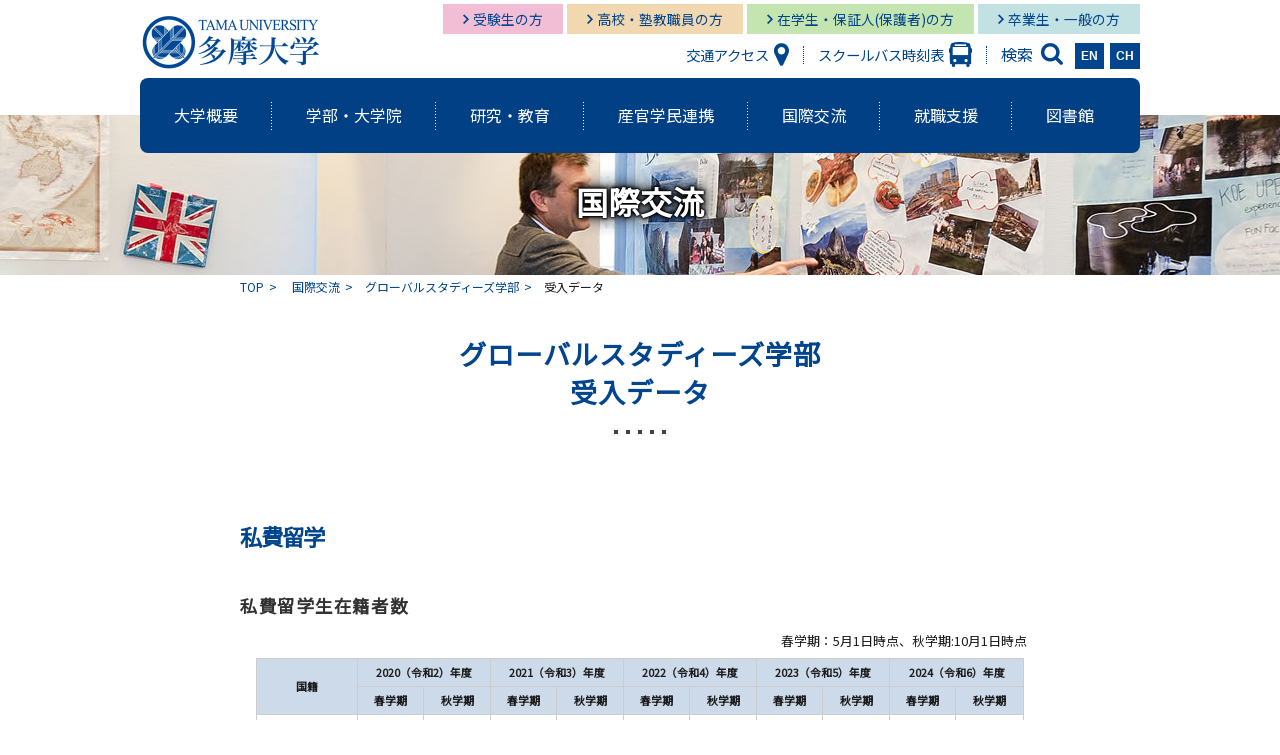

--- FILE ---
content_type: text/html; charset=UTF-8
request_url: https://www.tama.ac.jp/international/sgs/data-incoming.html
body_size: 9019
content:
<!doctype html>
<html lang="ja"><!-- InstanceBegin template="/Templates/temp.dwt" codeOutsideHTMLIsLocked="false" -->
<head prefix="og: http://ogp.me/ns# fb: http://ogp.me/ns/fb# article: http://ogp.me/ns/article#">
<!-- Google Tag Manager -->
<script>(function(w,d,s,l,i){w[l]=w[l]||[];w[l].push({'gtm.start':
new Date().getTime(),event:'gtm.js'});var f=d.getElementsByTagName(s)[0],
j=d.createElement(s),dl=l!='dataLayer'?'&l='+l:'';j.async=true;j.src=
'https://www.googletagmanager.com/gtm.js?id='+i+dl;f.parentNode.insertBefore(j,f);
})(window,document,'script','dataLayer','GTM-TRMKP9W');</script>
<!-- End Google Tag Manager -->
<meta charset="utf-8">
<meta http-equiv="X-UA-Compatible" content="IE=edge">
<meta name="viewport" content="width=device-width,initial-scale=1.0,minimum-scale=1.0">
<!--[if lt IE 9]>
	<script src="http://html5shiv.googlecode.com/svn/trunk/html5.js"></script>
<![endif]-->
<!-- InstanceBeginEditable name="doctitle" -->
<title>受入データ グローバルスタディーズ学部 国際交流 || 多摩大学</title>
<!-- InstanceEndEditable -->
<meta property="og:type" content="website" />
<meta property="og:url" content="https://www.tama.ac.jp/" />
<meta property="og:image" content="https://www.tama.ac.jp/img/common/fb.jpg" />
<meta property="og:locale" content="ja_JP" />
<!-- InstanceBeginEditable name="meta" -->
<meta name="keywords" content="多摩大学,経営情報,グローバルスタディーズ,MBA,社会人大学院,寺島実郎,現代の私塾,現代の志塾" />
<meta name="description" content="多摩大学オフィシャルウェブサイト。経営情報学部、グローバルスタディーズ学部、社会人大学院（MBA ビジネスデータサイエンス）の紹介。イベント、入試情報等。学長：寺島実郎" />
<!-- InstanceEndEditable -->
<link rel="stylesheet" type="text/css" href="../../css/reset.css" media="all" />
<link rel="stylesheet" type="text/css" href="../../css/common.css" media="all" />
<link rel="stylesheet" type="text/css" href="../../css/drawer.css" media="all" />
<link rel="stylesheet" type="text/css" href="../../css/main/nav.css" media="all">
<link rel="stylesheet" type="text/css" href="../../css/main/article.css" media="all">
<link rel="shortcut icon" href="../../favicon.ico">
<script type="text/javascript" src="//webfonts.xserver.jp/js/xserver.js"></script>
<!-- InstanceBeginEditable name="head" -->

<link rel="canonical" href="https://www.tama.ac.jp/international/sgs/data-imcoming.html" />
<link href="css/international-sgs-page.css" rel="stylesheet" type="text/css">
<!-- InstanceEndEditable -->
<!-- InstanceParam name="class" type="text" value="pagetitle international" -->
</head>
 <body class="drawer drawer--right">
    <!-- Google Tag Manager (noscript) -->
<noscript><iframe src="https://www.googletagmanager.com/ns.html?id=GTM-TRMKP9W"
height="0" width="0" style="display:none;visibility:hidden"></iframe></noscript>
<!-- End Google Tag Manager (noscript) -->
  <div id="wrap">
<header>
      <div id="head_wrap">
        <h1><a href="../../"><img src="../../img/common/logo.png" alt="多摩大学　現代の志塾"></a></h1>
        <nav><!-- PC -->
          <ul id="head_navi">
            <li class="juken_btn"><a href="../../admissions/">受験生の方</a></li>
    		<li class="schoolteacher_btn"><a href="../../schoolteacher/index.html">高校・塾教職員の方</a></li>
            <li class="zaigaku_btn"><a href="../../student/index.html">在学生・保証人(保護者)の方</a></li>
            <li class="sotugyo_btn"><a href="../../public/index.html">卒業生・一般の方</a></li>
          </ul>
          <ul id="sub_navi">
            <li class="access_btn"><a href="../../info/guide.html">交通アクセス</a></li>
            <li class="bus_btn"><a href="../../guide/campus/schoolbus.html">スクールバス時刻表</a></li>
            <li class="search_btn line_none">
              <p class="head_search_link">検索</p>
              <div class="head_search">
              <form method="get" action="https://www.google.co.jp/search">
                <input type="hidden" name="ie" value="utf-8" />
                <input type="hidden" name="oe" value="utf-8" />
                <input type="hidden" name="hl" value="ja" /><input type="text" name="q" maxlength="255" value="" class="head_search_txt" />
                <input type="submit" name="btnG" value="" class="head_search_btn" />
                <input name="sitesearch" type="hidden" value="tama.ac.jp"/>
              </form>
              </div>
            </li>
            <li class="lang_btn left_btn_sp"><a href="../../english/">EN</a></li>
            <li class="lang_btn"><a href="../../chinese/index.html">CH</a></li>
          </ul>
        <!-- SP -->
          <ul id="head_navi_sp">
            <li class="access_btn_sp"><a href="../../info/guide.html">アクセス</a></li>
            <li class="bus_btn_sp"><a href="../../guide/campus/schoolbus.html">バス時刻表</a></li>
            <li class="menu_btn_sp">
              <button type="button" class="drawer-toggle drawer-hamburger">
                <span class="drawer-hamburger-icon"></span>
                <p>MENU</p>
              </button>
              <nav class="drawer-nav">
                <div class="search_btn_sp">
                  <div class="head_search_sp">
                    <form method="get" action="https://www.google.co.jp/search">
                      <input type="hidden" name="ie" value="utf-8" />
                      <input type="hidden" name="oe" value="utf-8" />
                      <input type="hidden" name="hl" value="ja" /><input type="text" name="q" maxlength="255" value=""  class="head_search_txt_sp" />
                      <input type="submit" name="btnG" value="" class="head_search_btn_sp" />
                      <input name="sitesearch" type="hidden" value="tama.ac.jp"/>
                    </form>
                  </div>
                </div>
				  <ul id="main_menu_sp">
  <li class="accordion"></li>
  <li class="accordion">
    <p class="ac_btn">大学概要</p>
    <ul class="ac_inner">
      <li><a href="/guide/index.html">大学概要トップ</a></li>
      <li><a href="/guide/greeting.html">学長挨拶・紹介</a></li>
      <li><a href="/guide/idea.html">建学の精神・基本理念</a></li>
      <li><a href="/guide/idea/mission.html">使命・目的</a></li>
      <li><a href="/guide/school.html">個性・特色「現代の志塾」</a></li>
      <li><a href="/guide/policy.html">ポリシー</a></li>
      <li><a href="/guide/history/index.html">沿革</a></li>
      <li><a href="/guide/history/president_list.html">歴代学長紹介</a></li>
      <li><a href="/guide/project/management.html">マネジメント体制</a></li>
      <li><a href="/guide/teacher/index.html">教員紹介</a></li>
      <li><a href="/guide/project/jiko.html">自己点検</a></li>
      <li><a href="/guide/project/harassment.html">ハラスメント防止</a></li>
      <li><a href="/guide/open/index.html">情報公開</a></li>
      <li><a href="/guide/satisfaction.html">学生調査・VOICE報告</a></li>
      <li><a href="/guide/project/index.html">その他の取り組み</a></li>
      <li><a href="/guide/funds.html">補助金採択状況</a></li>
      <li><a href="/guide/donation.html">ご寄付のお願い</a></li>
      <li><a href="/guide/campus/index.html">施設紹介</a></li>
      <li><a href="/guide/publicity.html">大学案内・広報誌</a></li>
      <li><a href="/guide/etc/president_room.html">学長室</a></li>
      <li><a href="/guide/ir/index.html">IR推進室</a></li>
      <li><a href="/guide/history/summary/index.html">学校法人田村学園概要</a></li>
      <li><a href="/guide/history/trustee.html">理事長挨拶</a></li>
      <li><a href="/guide/idea/tama_brand.html">多摩大ブランド</a></li>
      <li><a href="/guide/idea/song.html">学園歌</a></li>
    </ul>
  </li>

  <li class="accordion">
	<p class="ac_btn">学部・大学院</p>
	<ul class="ac_inner">
	  <li><a href="/faculty/index.html">学部・大学院トップ</a></li>
	  <li><a href="/faculty/smis/index.html">経営情報学部</a></li>
	  <li><a href="/faculty/sgs/index.html">グローバル<br>スタディーズ学部</a></li>
	  <li><a href="/faculty/ttc.html">教職課程</a></li>
	  <li><a href="/faculty/seminar.html">ゼミ力の多摩大</a></li>
	  <li><a href="http://tgs.tama.ac.jp/" target="_blank"><span class="blank_w_icon">大学院MBAコース</span></a></li>
	  <li><a href="/faculty/suuri_datascience_ai/index.html">数理・データサイエンス・AI教育プログラム</a></li>
		<li><a href="/faculty/smis/smis_auditor.html">経営情報学部 科目等履修生・聴講生</a></li>
	</ul>
  </li>
  <li class="accordion">
	<p class="ac_btn">研究・教育</p>
	<ul class="ac_inner">
	  <li><a href="/research/ord/">研究開発機構</a></li>
	  <li><a href="/research/publication/index.html">多摩大学出版会</a></li>
	  <li><a href="https://tama.repo.nii.ac.jp/" ><span class="blank_w_icon">研究紀要（Tama蔵）</span></a></li>
	  <li><a href="/research/documents.html">教育と研究に関する報告書</a></li>
	  <li><a href="/research/smis_collaborative_research.html">共同研究</a></li>
	  <li><a href="https://sites.google.com/a/tama.ac.jp/aid/%E5%BD%93%E3%82%B5%E3%82%A4%E3%83%88%E3%81%AB%E3%81%A4%E3%81%84%E3%81%A6" target="_blank"><span class="blank_w_icon">外部資金獲得関連情報</span></a></li>
<li><a href="https://t-collabo.com/pjt/research/" target="_blank"><span class="blank_w_icon">研究サロン</span></a></li>
<li><a href="/activelearning/ActiveLearning.html">アクティブ・ラーニングの多摩大</a></li>
<li><a href="/al2025/index.html">アクティブ・ラーニング発表祭</a></li>
<li><a href="/guide/satisfaction.html#voice">FD（Faculty Development）</a></li>
<li><a href="/activelearning/member.html">教育・研究推進センター運営委員</a></li>
	</ul>
  </li>
  <li class="accordion">
	<p class="ac_btn">産官学民連携</p>
         <ul class="ac_inner">
             <li><a href="/cooperation/index.html">産官学民連携</a></li>
             <li><a href="/cooperation/seminar.html">公開講座・セミナー</a></li>
             <li><a href="/cooperation/past.html">これまでの取り組み</a></li>
              </ul>
  </li>
  <li class="accordion">
	<p class="ac_btn">国際交流</p>
	<ul class="ac_inner">
	  <li><a href="/international/smis/index.html">経営情報学部</a></li>
	  <li><a href="/international/sgs/index.html">グローバルスタディーズ学部</a></li>
	  <li><a href="/international/cir.html">国際交流センター</a></li>
	  <li><a href="/guide/policy/global.html">国際化ビジョン</a>
	  </li>
	</ul>
  </li>
  <li class="accordion">
	<p class="ac_btn">就職支援</p>
	<ul class="ac_inner">
	  <li><a href="/career/smis/index.html">経営情報学部</a></li>
	  <li><a href="/career/smis/jisseki.html">経営情報学部 就職状況</a></li>
	  <li><a href="/career/sgs/index.html">グローバルスタディーズ学部</a></li>
	  <li><a href="/career/sgs/005.html">グローバルスタディーズ学部 就職状況</a></li>
	  <li><a href="https://www.alumni.tama.ac.jp/" target="_blank"><span class="blank_w_icon">卒業生の志</span></a></li>
	</ul>
  </li>
  <li class="accordion">
	<p class="ac_btn">図書館</p>
	<ul class="ac_inner">
	  <li><a href="https://smis-lib.tama.ac.jp/" target="_blank"><span class="blank_w_icon">多摩キャンパス図書館</span></a></li>
	  <li><a href="https://sgs-lib.tama.ac.jp/" target="_blank"><span class="blank_w_icon">湘南キャンパス図書館</span></a></li>
	  <li><a href="https://sites.google.com/tama.ac.jp/mss-smis" target="_blank"><span class="blank_w_icon">多摩キャンパス メディア・サービス</span></a></li>
	  <li><a href="http://mss-sgs.tama.ac.jp/" target="_blank"><span class="blank_w_icon">湘南キャンパス メディア・サービス</span></a></li>
	</ul>
  </li>
  <li class="accordion">
	<p class="ac_btn">訪問者メニュー</p>
	<ul class="ac_inner">
            <li class="juken_btn"><a href="/admissions/">受験生の方</a></li>
			  <li class="schoolteacher_btn"><a href="/schoolteacher/index.html">高校・塾教職員の方</a></li>
            <li class="zaigaku_btn"><a href="/student/index.html">在学生・保証人(保護者)の方</a></li>
            <li class="sotugyo_btn"><a href="/public/index.html">卒業生・一般の方</a></li>
	</ul>
  </li>
</ul>
<ul id="other_menu_sp">
  <li><a href="/info/guide.html">交通アクセス</a></li>
                  <li><a href="/info/inquiry.html">お問い合わせ</a></li>
                  <li><a href="/info/request.html">資料請求</a></li>
                  <li><a href="/sitemap.html">サイトマップ</a></li>
                  <li><a href="/info/policy.html">プライバシーポリシー</a></li>
                  <li><a href="/info/rules.html">サイト規約</a></li>
	<li class="en"><a href="/english/">EN</a></li>
	<li class="ch"><a href="/chinese/">CH</a></li>
</ul>              </nav>
            </li>
          </ul>
        </nav>
    </div>
		<nav id="main_menu">
        <ul class="main_menu_h">
          <li class="menu_inner_h"><a href="/guide/index.html"><p>大学概要</p></a>
            <div class="menu">
              <ul class="menu_inner menu_inner_h">
                <li class="menu_imgbtn gaiyou_btn"><a href="/guide/index.html"><p>大学概要</p></a></li>
                <li class="menu_imgbtn gaiyou_img_1"><a href="/guide/greeting.html"><p><span>学長挨拶・紹介</span></p></a></li>
                <li class="menu_imgbtn gaiyou_img_2"><a href="/guide/idea.html"><p><span>建学の精神・基本理念</span></p></a></li>
                <li class="menu_imgbtn gaiyou_img_3"><a href="/guide/idea/mission.html"><p><span>使命・目的</span></p></a></li>
              </ul>
              <ul class="menu_inner main_menulist">
                <li><a href="/guide/school.html"><p>個性・特色「現代の志塾」</p></a></li>
                <li><a href="/guide/policy.html"><p>ポリシー</p></a></li>
                <li class="r_sp_none"><a href="/guide/history/index.html"><p>沿革</p></a></li>
                <li><a href="/guide/history/president_list.html"><p>歴代学長紹介</p></a></li>
                <li><a href="/guide/project/management.html"><p>マネジメント体制</p></a></li>
                <li class="r_sp_none"><a href="/guide/governance.html"><p>ガバナンス・コード</p></a></li>
                <li><a href="/guide/teacher/index.html"><p>教員紹介</p></a></li>
                <li><a href="/guide/project/jiko.html"><p>自己点検</p></a></li>
                <li class="r_sp_none"><a href="/guide/project/harassment.html"><p>ハラスメント防止</p></a></li>
                <li><a href="/guide/open/index.html"><p>情報公開</p></a></li>
                <li><a href="/guide/satisfaction.html"><p>学生調査・VOICE報告</p></a></li>
                <li class="r_sp_none"><a href="/guide/project/index.html"><p>その他の取り組み</p></a></li>
                <li><a href="/guide/funds.html"><p>補助金採択状況</p></a></li>
				<li><a href="/guide/donation.html"><p>ご寄付のお願い</p></a></li> 
                <li class="r_sp_none"><a href="/guide/campus/index.html"><p>施設紹介</p></a></li>
                <li><a href="/guide/publicity.html"><p>大学案内・広報誌</p></a></li>
                <li><a href="/guide/etc/president_room.html"><p>学長室</p></a></li>
			    <li class="r_sp_none"><a href="/guide/ir/index.html"><p>IR推進室</p></a></li>
                <li><a href="/guide/history/summary/index.html"><p>学校法人田村学園概要</p></a></li>
                <li><a href="/guide/history/trustee.html"><p>理事長挨拶</p></a></li>
                <li class="r_sp_none"><a href="/guide/idea/tama_brand.html"><p>多摩大ブランド</p></a></li>
                <li><a href="/guide/idea/song.html"><p>学園歌</p></a></li>
              </ul>
            </div>
          </li>
          <li class="menu_inner_h"><a href="/faculty/index.html"><p>学部・大学院</p></a>
            <div class="menu">
              <ul class="menu_inner imgbtn_gakubu">
                <li class="menu_imgbtn gakubu_img_1"><a href="/faculty/index.html"><p>学部・大学院</p></a></li>
                <li class="menu_imgbtn gakubu_img_2"><a href="/faculty/smis/index.html"><p>経営情報学部</p></a></li>
                <li class="menu_imgbtn gakubu_img_3"><a href="/faculty/sgs/index.html"><p>グローバル<br>スタディーズ学部</p></a></li>
              </ul>
              <ul class="menu_inner main_menulist">		  
                <li><a href="/faculty/ttc.html"><p>教職課程</p></a></li>
                <li><a href="/faculty/seminar.html"><p>ゼミ力の多摩大</p></a></li>
                <li class="r_sp_none"><a href="http://tgs.tama.ac.jp/" target="_blank"><p class="menu_blank">大学院MBAコース</p></a></li>
				<li style="width: auto;"><a href="/faculty/suuri_datascience_ai/index.html"><p>数理・データサイエンス・AI教育プログラム</p></a></li>
				<li style="width: auto;"><a href="/faculty/smis/smis_auditor.html"><p>経営情報学部 科目等履修生・聴講生</p></a></li>
              </ul>
            </div>
          </li>
          <li class="menu_inner_h"><a href="/research/index.html"><p>研究・教育</p></a>
            <div class="menu">
              <ul class="main_menulist menu_inner menu_top_sp">
                <li class="title_btn">
                  <div>
                    <a href="/research/index.html"><p>研究・教育</p></a>
                  </div>
                </li>
                  <li><a href="/research/ord/"><p>研究開発機構</p></a></li>
                  <li class="r_sp_none"><a href="/research/publication/index.html"><p>多摩大学出版会</p></a></li>
                  <li><a href="https://tama.repo.nii.ac.jp/"><p class="menu_blank">研究紀要（Tama蔵）</p></a></li>
                <li class="r_sp_none"><a href="/research/documents.html"><p>教育と研究に関する報告書</p></a></li>
                <li><a href="/research/smis_collaborative_research.html"><p>共同研究</p></a></li>
                <li><a href="https://sites.google.com/a/tama.ac.jp/aid/%E5%BD%93%E3%82%B5%E3%82%A4%E3%83%88%E3%81%AB%E3%81%A4%E3%81%84%E3%81%A6" target="_blank"><p class="menu_blank">外部資金獲得関連情報</p></a></li>
		<li class="r_sp_none"><a href="https://t-collabo.com/pjt/research/" target="_blank"><p class="menu_blank">研究サロン</p></a></li>
                  <li><a href="/activelearning/ActiveLearning.html"><p>アクティブ・ラーニングの多摩大</p></a></li>
                  <li><a href="/al2025/index.html"><p>アクティブ・ラーニング発表祭</p></a></li>
                  <li class="r_sp_none"><a href="/guide/satisfaction.html#voice"><p>FD（Faculty Development）</p></a></li>
                  <li><a href="/activelearning/member.html">
                  <p>教育・研究推進センター運営委員</p></a></li>
              </ul>
            </div>
          </li>
          <li class="menu_inner_h"><a href="/cooperation/index.html"><p>産官学民連携</p></a>
          </li>
          <li class="menu_inner_h"><a href="/international/index.html"><p>国際交流</p></a>
            <div class="menu">
              <ul class="main_menulist menu_inner menu_top_sp">
                <li class="title_btn">
                  <div>
                    <a href="/international/index.html"><p>国際交流</p></a>
                  </div>
                </li>
                <li><a href="/international/smis/index.html"><p>経営情報学部</p></a></li>
                <li class="r_sp_none"><a href="/international/sgs/index.html"><p>グローバルスタディーズ学部</p></a></li>
                <li class="r_sp_none"><a href="/international/cir.html"><p>国際交流センター</p></a></li>
              </ul>
            </div>
          </li>
          <li class="menu_inner_h"><a href="/career/index.html"><p>就職支援</p></a>
            <div class="menu">
              <ul class="main_menulist menu_inner menu_top_sp">
                <li class="title_btn">
                  <div>
                    <a href="/career/index.html"><p>就職支援</p></a>
                  </div>
                </li>
                <li><a href="/career/smis/index.html"><p>経営情報学部</p></a></li>
                <li class="r_sp_none"><a href="/career/smis/jisseki.html"><p>経営情報学部 就職状況</p></a></li>
                <li><a href="/career/sgs/index.html"><p>グローバルスタディーズ学部</p></a></li>
                <li class="r_sp_none" style="letter-spacing: -0.1em;"><a href="/career/sgs/005.html"><p>グローバルスタディーズ学部 就職状況</p></a></li>
                <li><a href="https://www.alumni.tama.ac.jp/" target="_blank"><p class="menu_blank">卒業生の志</p></a></li>
              </ul>
            </div>
          </li>
          <li class="menu_inner_h"><a href="/libraries/index.html"><p class="bg_none">図書館</p></a>
            <div class="menu">
              <ul class="main_menulist menu_inner menu_top_sp">
                <li class="title_btn">
                  <div>
                    <a href="/libraries/index.html"><p>図書館</p></a>
                  </div>
                </li>
                  <li><a href="https://smis-lib.tama.ac.jp/" target="_blank"><p class="menu_blank">多摩キャンパス図書館</p></a></li>
                  <li class="r_sp_none"><a href="https://sgs-lib.tama.ac.jp/" target="_blank"><p class="menu_blank">湘南キャンパス図書館</p></a></li>
                  <li style="letter-spacing: -0.1em;"><a href="https://sites.google.com/tama.ac.jp/mss-smis" target="_blank"><p class="menu_blank">多摩キャンパス メディア・サービス</p></a></li>
                  <li class="r_sp_none" style="letter-spacing: -0.1em;"><a href="http://mss-sgs.tama.ac.jp/" target="_blank"><p class="menu_blank">湘南キャンパス メディア・サービス</p></a></li>
              </ul>
            </div>
          </li>
        </ul>
      </nav>	
    </header>

<article>
    <div class="inner pagetitle international">
        <h1><!-- InstanceBeginEditable name="category" -->国際交流<!-- InstanceEndEditable --></h1>
    </div>
    <section>
        <p id="topicpath">
            <a href="../../">TOP</a>
            <!-- InstanceBeginEditable name="pankuzu" --> <a href="../index.html">国際交流</a><a href="index.html">グローバルスタディーズ学部</a>受入データ<!-- InstanceEndEditable --></p>

        
        <h2><!-- InstanceBeginEditable name="page_title" --> グローバルスタディーズ学部<br>
      受入データ<!-- InstanceEndEditable --></h2>
<!-- InstanceBeginEditable name="contents" -->
<div id="data">
    <h3>私費留学</h3>
    <h4>私費留学生在籍者数 </h4>
<p class="date">春学期：5月1日時点、秋学期:10月1日時点</p>
<div class="scroll-table">
	<table class="graph">
  <tr>
    <th rowspan="2">国籍</th>
    <th colspan="2">2020（令和2）年度</th>
    <th colspan="2">2021（令和3）年度</th>
    <th colspan="2">2022（令和4）年度</th>
    <th colspan="2">2023（令和5）年度</th>
    <th colspan="2">2024（令和6）年度</th>
  </tr>
  <tr>
    <th>春学期</th>
    <th>秋学期</th>
    <th>春学期</th>
    <th>秋学期</th>
    <th>春学期</th>
    <th>秋学期</th>
    <th>春学期</th>
    <th>秋学期</th>
    <th>春学期</th>
    <th>秋学期</th>
  </tr>
  <tr>
    <td>韓国</td>
    <td align="center">2</td>
    <td align="center">2</td>
    <td align="center">2</td>
    <td align="center">1</td>
    <td align="center">1</td>
    <td align="center">1</td>
    <td align="center">1</td>
    <td align="center">1</td>
    <td align="center">2</td>
    <td align="center">2</td>
    </tr>
  <tr>
    <td>中国</td>
    <td align="center">8</td>
    <td align="center">8</td>
    <td align="center">11</td>
    <td align="center">11</td>
    <td align="center">24</td>
    <td align="center">25</td>
    <td align="center">27</td>
    <td align="center">29</td>
    <td align="center">54</td>
    <td align="center">55</td>
    </tr>
  <tr>
    <td>台湾</td>
    <td align="center">1</td>
    <td align="center">1</td>
    <td align="center">0</td>
    <td align="center">0</td>
    <td align="center">0</td>
    <td align="center">0</td>
    <td align="center">0</td>
    <td align="center">0</td>
    <td align="center">0</td>
    <td align="center">0</td>
    </tr>
  <tr>
    <td>ネパール</td>
    <td align="center">0</td>
    <td align="center">0</td>
    <td align="center">1</td>
    <td align="center">1</td>
    <td align="center">1</td>
    <td align="center">1</td>
    <td align="center">1</td>
    <td align="center">1</td>
    <td align="center">3</td>
    <td align="center">3</td>
    </tr>
  <tr>
    <td>米国</td>
    <td align="center">0</td>
    <td align="center">0</td>
    <td align="center">0</td>
    <td align="center">0</td>
    <td align="center">0</td>
    <td align="center">0</td>
    <td align="center">0</td>
    <td align="center">0</td>
    <td align="center">1</td>
    <td align="center">1</td>
    </tr>
  <tr>
    <td>タイ</td>
    <td align="center">0</td>
    <td align="center">0</td>
    <td align="center">0</td>
    <td align="center">0</td>
    <td align="center">0</td>
    <td align="center">0</td>
    <td align="center">0</td>
    <td align="center">0</td>
    <td align="center">3</td>
    <td align="center">3</td>
    </tr>
  <tr>
    <td>ノルウェー</td>
    <td align="center">0</td>
    <td align="center">0</td>
    <td align="center">0</td>
    <td align="center">0</td>
    <td align="center">0</td>
    <td align="center">1</td>
    <td align="center">1</td>
    <td align="center">1</td>
    <td align="center">0</td>
    <td align="center">0</td>
    </tr>
  <tr>
    <td>ベトナム</td>
    <td align="center">2</td>
    <td align="center">2</td>
    <td align="center">2</td>
    <td align="center">2</td>
    <td align="center">2</td>
    <td align="center">1</td>
    <td align="center">1</td>
    <td align="center">1</td>
    <td align="center">1</td>
    <td align="center">1</td>
    </tr>
  <tr>
    <td>フランス</td>
    <td align="center">1</td>
    <td align="center">1</td>
    <td align="center">1</td>
    <td align="center">1</td>
    <td align="center">1</td>
    <td align="center">0</td>
    <td align="center">0</td>
    <td align="center">0</td>
    <td align="center">0</td>
    <td align="center">0</td>
    </tr>
  <tr>
    <td>ロシア</td>
    <td align="center">0</td>
    <td align="center">0</td>
    <td align="center">1</td>
    <td align="center">1</td>
    <td align="center">1</td>
    <td align="center">1</td>
    <td align="center">1</td>
    <td align="center">1</td>
    <td align="center">1</td>
    <td align="center">1</td>
    </tr>
  <tr>
    <td>モンゴル</td>
    <td align="center">0</td>
    <td align="center">0</td>
    <td align="center">0</td>
    <td align="center">0</td>
    <td align="center">1</td>
    <td align="center">1</td>
    <td align="center">1</td>
    <td align="center">1</td>
    <td align="center">1</td>
    <td align="center">1</td>
    </tr>
  <tr>
    <td>カンボジア</td>
    <td align="center">0</td>
    <td align="center">0</td>
    <td align="center">0</td>
    <td align="center">0</td>
    <td align="center">1</td>
    <td align="center">1</td>
    <td align="center">1</td>
    <td align="center">1</td>
    <td align="center">1</td>
    <td align="center">1</td>
    </tr>
  <tr>
    <td>スリランカ </td>
    <td align="center">0</td>
    <td align="center">0</td>
    <td align="center">0</td>
    <td align="center">0</td>
    <td align="center">0</td>
    <td align="center">0</td>
    <td align="center">0</td>
    <td align="center">0</td>
    <td align="center">3</td>
    <td align="center">3</td>
    </tr>
  <tr>
    <td class="total">合計</td>
    <td class="total" align="center">14</td>
    <td class="total" align="center">14</td>
    <td class="total" align="center">18</td>
    <td class="total" align="center">17</td>
    <td class="total" align="center">32</td>
    <td class="total" align="center">32</td>
    <td class="total" align="center">34</td>
    <td class="total" align="center">36</td>
    <td class="total" align="center">70</td>
    <td class="total" align="center">72</td>
    </tr>
</table>
	</div>
<p>&nbsp;</p>
<h4>私費留学生入学者数</h4>
    <p class="date">春学期：5月1日時点、秋学期:10月1日時点</p>
	<div class="scroll-table">
    <table class="graph">
      <tr>
        <th rowspan="2">国籍</th>
        <th colspan="2">2020（令和2）年度</th>
        <th colspan="2">2021（令和3）年度</th>
        <th colspan="2">2022（令和4）年度</th>
        <th colspan="2">2023（令和5）年度</th>
        <th colspan="2">2024（令和6）年度</th>
      </tr>
      <tr>
        <th>春学期</th>
        <th>秋学期</th>
        <th>春学期</th>
        <th>秋学期</th>
        <th>春学期</th>
        <th>秋学期</th>
        <th>春学期</th>
        <th>秋学期</th>
        <th>春学期</th>
        <th>秋学期</th>
      </tr>
      <tr>
        <td>韓国</td>
        <td align="center">2</td>
        <td align="center">0</td>
        <td align="center">0</td>
        <td align="center">0</td>
        <td align="center">0</td>
        <td align="center">0</td>
        <td align="center">0</td>
        <td align="center">0</td>
        <td align="center">1</td>
        <td align="center">0</td>
        </tr>
      <tr>
        <td>中国</td>
        <td align="center">4</td>
        <td align="center">1</td>
        <td align="center">5</td>
        <td align="center">0</td>
        <td align="center">14</td>
        <td align="center">1</td>
        <td align="center">7</td>
        <td align="center">2</td>
        <td align="center">29</td>
        <td align="center">2</td>
        </tr>
      <tr>
        <td>ネパール</td>
        <td align="center">0</td>
        <td align="center">0</td>
        <td align="center">1</td>
        <td align="center">0</td>
        <td align="center">0</td>
        <td align="center">0</td>
        <td align="center">0</td>
        <td align="center">0</td>
        <td align="center">2</td>
        <td align="center">0</td>
        </tr>
      <tr>
        <td>ベトナム</td>
        <td align="center">1</td>
        <td align="center">0</td>
        <td align="center">0</td>
        <td align="center">0</td>
        <td align="center">0</td>
        <td align="center">0</td>
        <td align="center">0</td>
        <td align="center">0</td>
        <td align="center">1</td>
        <td align="center">0</td>
        </tr>
      <tr>
        <td>フランス</td>
        <td align="center">0</td>
        <td align="center">0</td>
        <td align="center">0</td>
        <td align="center">0</td>
        <td align="center">0</td>
        <td align="center">0</td>
        <td align="center">0</td>
        <td align="center">0</td>
        <td align="center">0</td>
        <td align="center">0</td>
        </tr>
      <tr>
        <td>ノルウェー</td>
        <td align="center">0</td>
        <td align="center">0</td>
        <td align="center">0</td>
        <td align="center">0</td>
        <td align="center">0</td>
        <td align="center">1</td>
        <td align="center">0</td>
        <td align="center">0</td>
        <td align="center">0</td>
        <td align="center">0</td>
        </tr>
      <tr>
        <td>ロシア</td>
        <td align="center">0</td>
        <td align="center">0</td>
        <td align="center">1</td>
        <td align="center">0</td>
        <td align="center">0</td>
        <td align="center">0</td>
        <td align="center">0</td>
        <td align="center">0</td>
        <td align="center">0</td>
        <td align="center">0</td>
        </tr>
      <tr>
        <td>モンゴル</td>
        <td align="center">0</td>
        <td align="center">0</td>
        <td align="center">0</td>
        <td align="center">0</td>
        <td align="center">1</td>
        <td align="center">0</td>
        <td align="center">0</td>
        <td align="center">0</td>
        <td align="center">0</td>
        <td align="center">0</td>
        </tr>
      <tr>
        <td>カンボジア</td>
        <td align="center">0</td>
        <td align="center">0</td>
        <td align="center">0</td>
        <td align="center">0</td>
        <td align="center">1</td>
        <td align="center">0</td>
        <td align="center">0</td>
        <td align="center">0</td>
        <td align="center">0</td>
        <td align="center">0</td>
      </tr>
      <tr>
        <td>アメリカ</td>
        <td align="center">0</td>
        <td align="center">0</td>
        <td align="center">0</td>
        <td align="center">0</td>
        <td align="center">0</td>
        <td align="center">0</td>
        <td align="center">0</td>
        <td align="center">0</td>
        <td align="center">3</td>
        <td align="center">0</td>
      </tr>
      <tr>
        <td>スリランカ</td>
        <td align="center">0</td>
        <td align="center">0</td>
        <td align="center">0</td>
        <td align="center">0</td>
        <td align="center">0</td>
        <td align="center">0</td>
        <td align="center">0</td>
        <td align="center">0</td>
        <td align="center">3</td>
        <td align="center">0</td>
      </tr>
      <tr>
        <td class="total" rowspan="2">合計</td>
        <td class="total" align="center">7</td>
        <td class="total" align="center">1</td>
        <td class="total" align="center">7</td>
        <td class="total" align="center">0</td>
        <td class="total" align="center">16</td>
        <td class="total" align="center">2</td>
        <td class="total" align="center">7</td>
        <td class="total" align="center">2</td>
        <td class="total" align="center">39</td>
        <td class="total" align="center">2</td>
      </tr>
      <tr>
        <td class="total" colspan="2" align="center">8</td>
        <td class="total" colspan="2" align="center">7</td>
        <td colspan="2" align="center" class="total">18</td>
        <td colspan="2" align="center" class="total">9</td>
        <td colspan="2" align="center" class="total">41</td>
        </tr>
    </table>
		</div>
    <h3>交換留学</h3>
<h4>交換留学生在籍者数</h4>
<p class="date">春学期：5月1日時点、秋学期:10月1日時点</p>
	<div class="scroll-table">
	<table class="graph">
  <tr>
    <th rowspan="2">大学名</th>
    <th rowspan="2">国籍</th>
    <th colspan="2">2020<br>
      （令和2）年度</th>
    <th colspan="2">2021<br>
      （令和3）年度</th>
    <th colspan="2">2022<br>
      （令和4）年度</th>
    <th colspan="2">2023<br>
      （令和5）年度</th>
    <th colspan="2">2024<br>
      （令和6）年度</th>
  </tr>
  <tr>
    <th>春学期</th>
    <th>秋学期</th>
    <th>春学期</th>
    <th>秋学期</th>
    <th>春学期</th>
    <th>秋学期</th>
    <th>春学期</th>
    <th>秋学期</th>
    <th>春学期</th>
    <th>秋学期</th>
  </tr>
  <tr>
    <td>ブレーメン州立経済工科大学</td>
    <td>ドイツ</td>
    <td colspan="2" rowspan="19" align="center">※</td>
    <td align="center">0</td>
    <td align="center">0</td>
    <td align="center">0</td>
    <td align="center">0</td>
    <td align="center">0</td>
    <td align="center">0</td>
    <td align="center">0</td>
    <td align="center">0</td>
    </tr>
  <tr>
    <td>ロイヤルメルボルン工科大学（RMIT）</td>
    <td>オーストラリア</td>
    <td align="center">0</td>
    <td align="center">0</td>
    <td align="center">0</td>
    <td align="center">0</td>
    <td align="center">1</td>
    <td align="center">1</td>
    <td align="center">0</td>
    <td align="center">0</td>
    </tr>
  <tr>
    <td>セントクレアカレッジ</td>
    <td>カナダ</td>
    <td align="center">0</td>
    <td align="center">0</td>
    <td align="center">0</td>
    <td align="center">0</td>
    <td align="center">0</td>
    <td align="center">0</td>
    <td align="center">0</td>
    <td align="center">0</td>
    </tr>
  <tr>
    <td>ナンヤンポリテクニック（NYP）</td>
    <td>シンガポール</td>
    <td align="center">0</td>
    <td align="center">0</td>
    <td align="center">0</td>
    <td align="center">0</td>
    <td align="center">0</td>
    <td align="center">6</td>
    <td align="center">0</td>
    <td align="center">4</td>
    </tr>
  <tr>
    <td>マカオ大学</td>
    <td>マカオ</td>
    <td align="center">0</td>
    <td align="center">0</td>
    <td align="center">0</td>
    <td align="center">0</td>
    <td align="center">0</td>
    <td align="center">0</td>
    <td align="center">0</td>
    <td align="center">0</td>
    </tr>
  <tr>
    <td>ビヌス大学</td>
    <td>インドネシア</td>
    <td align="center">0</td>
    <td align="center">0</td>
    <td align="center">0</td>
    <td align="center">2</td>
    <td align="center">0</td>
    <td align="center">5</td>
    <td align="center">0</td>
    <td align="center">4</td>
    </tr>
  <tr>
    <td>中信金融管理学院</td>
    <td>台湾</td>
    <td align="center">0</td>
    <td align="center">0</td>
    <td align="center">0</td>
    <td align="center">0</td>
    <td align="center">0</td>
    <td align="center">0</td>
    <td align="center">0</td>
    <td align="center">0</td>
    </tr>
  <tr>
    <td>国立曁南国際大学</td>
    <td>台湾</td>
    <td align="center">0</td>
    <td align="center">0</td>
    <td align="center">0</td>
    <td align="center">0</td>
    <td align="center">1</td>
    <td align="center">1</td>
    <td align="center">0</td>
    <td align="center">2</td>
    </tr>
  <tr>
    <td>真理大学</td>
    <td>台湾</td>
    <td align="center">0</td>
    <td align="center">0</td>
    <td align="center">0</td>
    <td align="center">0</td>
    <td align="center">0</td>
    <td align="center">1</td>
    <td align="center">1</td>
    <td align="center">2</td>
    </tr>
  <tr>
    <td>義守大学</td>
    <td>台湾</td>
    <td align="center">2</td>
    <td align="center">0</td>
    <td align="center">1</td>
    <td align="center">0</td>
    <td align="center">0</td>
    <td align="center">0</td>
    <td align="center">0</td>
    <td align="center">0</td>
    </tr>
  <tr>
    <td>中国文化大学</td>
    <td>台湾</td>
    <td align="center">1</td>
    <td align="center">0</td>
    <td align="center">1</td>
    <td align="center">1</td>
    <td align="center">0</td>
    <td align="center">0</td>
    <td align="center">0</td>
    <td align="center">0</td>
    </tr>
  <tr>
    <td>東呉大学</td>
    <td>台湾</td>
    <td align="center">0</td>
    <td align="center">0</td>
    <td align="center">0</td>
    <td align="center">2</td>
    <td align="center">2</td>
    <td align="center">2</td>
    <td align="center">0</td>
    <td align="center">1</td>
    </tr>
  <tr>
    <td>雲南民族大学</td>
    <td>中国</td>
    <td align="center">0</td>
    <td align="center">0</td>
    <td align="center">0</td>
    <td align="center">0</td>
    <td align="center">0</td>
    <td align="center">0</td>
    <td align="center">0</td>
    <td align="center">0</td>
    </tr>
  <tr>
    <td>雲南大学テン池学院</td>
    <td>中国</td>
    <td align="center">0</td>
    <td align="center">0</td>
    <td align="center">0</td>
    <td align="center">0</td>
    <td align="center">0</td>
    <td align="center">4</td>
    <td align="center">2</td>
    <td align="center">4</td>
    </tr>
  <tr>
    <td>漢陽大学 </td>
    <td>韓国</td>
    <td align="center">0</td>
    <td align="center">0</td>
    <td align="center">0</td>
    <td align="center">0</td>
    <td align="center">1</td>
    <td align="center">0</td>
    <td align="center">1</td>
    <td align="center">0</td>
    </tr>
  <tr>
    <td>東国大学</td>
    <td>韓国</td>
    <td align="center">0</td>
    <td align="center">0</td>
    <td align="center">0</td>
    <td align="center">0</td>
    <td align="center">0</td>
    <td align="center">0</td>
    <td align="center">0</td>
    <td align="center">0</td>
    </tr>
  <tr>
    <td>淑明女子大学</td>
    <td>韓国</td>
    <td align="center">0</td>
    <td align="center">0</td>
    <td align="center">0</td>
    <td align="center">1</td>
    <td align="center">0</td>
    <td align="center">0</td>
    <td align="center">0</td>
    <td align="center">0</td>
    </tr>
  <tr>
    <td>テイラーズ大学</td>
    <td>マレーシア</td>
    <td align="center">0</td>
    <td align="center">0</td>
    <td align="center">0</td>
    <td align="center">0</td>
    <td align="center">0</td>
    <td align="center">0</td>
    <td align="center">1</td>
    <td align="center">2</td>
    </tr>
  <tr>
    <td class="total" colspan="2" rowspan="2">合計</td>
    <td class="total" align="center">3</td>
    <td class="total" align="center">0</td>
    <td class="total" align="center">2</td>
    <td class="total" align="center">6</td>
    <td class="total" align="center">5</td>
    <td class="total" align="center">19</td>
    <td class="total" align="center">5</td>
    <td class="total" align="center">19</td>
    </tr>
  <tr>
    <td class="total" colspan="2" align="center">0</td>
    <td class="total" colspan="2" align="center">3</td>
    <td colspan="2" align="center" class="total">8</td>
    <td colspan="2"  align="center" class="total">24</td>
    <td colspan="2"  align="center" class="total">24</td>
    </tr>
</table>
		</div>
<p class="caption">※ 新型コロナウィルスの影響により催行中止</p>

</div>
<!-- InstanceEndEditable -->
    </section>
    <section id="banner">        
        <div class="inner"><!-- InstanceBeginEditable name="LeftMenu" --><!-- #BeginLibraryItem "/Library/leftMenu_International.lbi" --><meta http-equiv="Content-Type" content="text/html;
charset=utf-8">
<h4>関連情報</h4>
<div class="leftMenu">
  <ul class="menu">
         <li><a href="/guide/policy/global.html">国際化ビジョン</a></li>
       <li><a href="/international/cir.html">国際交流センター</a></li>      
      <li class="submenu"><a href="/international/smis/index.html">経営情報学部</a>
		<ul class="sub">
        <li><a href="https://www.tama.ac.jp/topics/news/smis-itn">ニュース・イベント</a></li>
        <li><a href="/international/smis/experience.html">留学報告</a></li>
        <li><a href="/international/smis/outgoing.html">長期留学</a></li>
        <li><a href="/international/smis/smis_short-term.html">短期留学（派遣）</a></li>
        <li><a href="/international/smis/smis_training.html">海外研修</a></li>
	<li><a href="/international/smis/smis_iac_data.html">留学生データ</a></li>
        <li><a href="/international/smis/incomng.html">交換留学（受入）</a></li>
        <li><a href="/international/smis/private.html">私費外国人留学生の方へ</a></li>
  </ul>
           </li>
      <li class="submenu"><a href="/international/sgs/index.html">グローバルスタディーズ学部</a>
        <ul class="sub">
                <li><a href="https://www.tama.ac.jp/topics/news/sgs-itn">ニュース・イベント</a></li>
                <li><a href="https://www.tama.ac.jp/topics/news/sgs-studyabroad">留学報告</a></li>
                <li><a href="/international/sgs/outgoing.html">長期留学</a></li>
                       <li><a href="/international/sgs/short-term.html">短期留学</a></li>
                       <li><a href="/international/sgs/training.html">海外研修</a></li>
                       <li><a href="/international/sgs/data-outgoing.html">留学生データ（派遣）</a></li>
                       <li><a href="/international/sgs/incomng.html">交換留学</a></li>
                       <li><a href="/international/sgs/private.html">在学中の留学生へ</a></li>
                       <li><a href="/international/sgs/admission.html">入学希望の学生へ</a></li>
                       <li><a href="/international/sgs/data-incoming.html">留学生データ（受入）</a></li>
        </ul>
      </li>
     </ul>
</div>
<div class="banner">
<aside>
<a href="https://www.tama.ac.jp/admissions/event/opencampus/" target="_blank"><img src="/img/banner/banner_opencampus.jpg" alt="オープンキャンパス" /></a><a href="https://www.tama.ac.jp/admissions/exam/" target="_blank"><img src="/img/banner/exam.png" alt="入学試験要項"/></a><a href="https://www.postanet.jp/info/012362/" target="_blank"><img src="/img/banner/web_apply.png" alt="多摩大学ウェブ出願はこちらから"/></a></aside>
</div><!-- #EndLibraryItem --><!-- InstanceEndEditable -->
        </div>
    </section>
      </article>
    <div id="pagetop">
      <p>
        <a href="#wrap"><img src="../../img/common/pagetop.jpg" alt="ページトップへ"></a>
      </p>
    </div>
    
    <footer>
      <div id="foot_btn">
        <ul>
          <li class="foot_access_btn">
            <a href="../../info/guide.html"><span>アクセス</span></a></li>
          <li class="foot_contact_btn">
            <a href="../../info/inquiry.html"><span>お問い合わせ</span></a></li>
          <li class="foot_doc_btn">
            <a href="../../info/request.html"><span>資料請求</span></a></li>
			<li class="foot_sitemap_btn">
			<a href="../../sitemap.html"><span>サイトマップ</span></a></li>
		  </ul>
      </div>
			  <div id="foot_access_bk">
        <div id="foot_access">
          <dl>
            <dt>
              <img src="/img/common/footer_logo.png" alt="現代の志塾　多摩大学">
				<h5 class="sns-title">FOLLOW US</h5>
				<ul class="sns">
					<li><a href="https://www.instagram.com/tama_univ_nyushi/" target="_blank"><img src="/img/icon/icon_instagram.png" alt="多摩大学 経営情報学部"/></a><br>SMIS</li>
					<li><a href="https://www.instagram.com/tamauniv_sgs/" target="_blank"><img src="/img/icon/icon_instagram.png" alt="多摩大学グローバルスタディーズ学部"/></a><br>SGS</li>
					<li class="x"><a href="https://twitter.com/nyushitama" target="_blank"><img src="/img/icon/icon_x.png" alt="多摩大学の公式Twitterアカウント"/></a></li>
					<li><a href="https://www.facebook.com/tama.nyushika" target="_blank"><img src="/img/icon/icon_facebook.png" alt="Facebook 多摩大学 Tama University"/></a></li>
					<li class="yt"><a href="https://www.youtube.com/channel/UCW5UbVkX0lprjYQqV1f_1-A" target="_blank"><img src="/img/icon/icon_yt.png" alt="YouTube 多摩大学 Tama University"/></a></li>
					<li><a href="https://www.tiktok.com/@tamauniv" target="_blank"><img src="/img/icon/icon_tiktok.png" alt="Ticktok 多摩大学"/></a></li>
			  </ul>
				
            </dt>
            <dd>
              <ul>
                <li>
                  <a href="/info/guide_tama.html">
                    <dl>
                      <dt>
                        <img src="/img/common/footer_tamacan_img.jpg" alt="多摩キャンパス">
                      </dt>
                      <dd>
                        <p><span>多摩キャンパス</span><br>〒206-0022<br>東京都多摩市聖ヶ丘4-1-1</p>
                      </dd>
                    </dl>
                  </a>
                </li>
                <li>
                  <a href="/info/guide_shonan.html">
                    <dl>
                      <dt>
                        <img src="/img/common/footer_syonan_img.jpg" alt="湘南キャンパス">
                      </dt>
                      <dd>
                        <p><span>湘南キャンパス</span><br>〒252-0805<br>神奈川県藤沢市円行802番地</p>
                      </dd>
                    </dl>
                  </a>
                </li>
                <li>
                  <a href="/info/guide_shinagawa.html">
                    <dl>
                      <dt>
                        <img src="/img/common/footer_shinagawa_img.jpg" alt="品川サテライト">
                      </dt>
                      <dd>
                        <p><span>品川サテライト</span><br>〒108－0075<br>東京都港区港南2－14－14<br>品川インターシティフロント5階</p>
                      </dd>
                    </dl>
                  </a>
                </li>
                <li>
                  <a href="/info/guide_kudan.html">
                    <dl>
                      <dt>
                        <img src="/img/common/footer_kudan_img.jpg" alt="九段サテライト">
                      </dt>
                      <dd>
                        <p><span>九段サテライト</span><br>〒102-0073<br>東京都千代田区九段北1-9-17</p>
                      </dd>
                    </dl>
                  </a>
                </li>
              </ul>
            </dd>
          </dl>
        </div>
      </div>      <div id="sitemap_btn">
        <div class="copy"><small><span>&copy;</span>TAMA University.</small></div>
      </div>
		<!-- footer_SP -->
      <div id="footer_sp">
        <ul>
          <li class="siryo_btn_sp"><a href="/info/request.html"><span>資料請求</span></a></li>
          <li class="contact_btn_sp"><a href="/info/inquiry.html"><span>お問い合わせ</span></a></li>
        </ul>
        <div>
          <h3><img src="/img/common/footer_logo_sp.png" alt="多摩大学"></h3>
			<h5 class="sns-title">FOLLOW US</h5>
				<ul class="sns">
					<li><a href="https://www.instagram.com/tama_univ_nyushi/" target="_blank"><img src="/img/icon/icon_instagram.png" alt="多摩大学 経営情報学部"/></a><br>SMIS</li>
					<li><a href="https://www.instagram.com/tamauniv_sgs/" target="_blank"><img src="/img/icon/icon_instagram.png" alt="多摩大学グローバルスタディーズ学部"/></a><br>SGS</li>
					<li class="x"><a href="https://twitter.com/nyushitama" target="_blank"><img src="/img/icon/icon_x.png" alt="多摩大学の公式Twitterアカウント"/></a></li>
					<li><a href="https://www.facebook.com/tama.nyushika" target="_blank"><img src="/img/icon/icon_facebook.png" alt="Facebook 多摩大学 Tama University"/></a></li>
					<li class="yt"><a href="https://www.youtube.com/channel/UCW5UbVkX0lprjYQqV1f_1-A" target="_blank"><img src="/img/icon/icon_yt.png" alt="YouTube 多摩大学 Tama University"/></a></li>
					<li><a href="https://www.tiktok.com/@tamauniv" target="_blank"><img src="/img/icon/icon_tiktok.png" alt="Ticktok 多摩大学"/></a></li>
			  </ul>
          <div class="copy"><small><span>&copy;</span>TAMA University.</small></div>
        </div>
      </div>    </footer>
  </div><!-- wrap end -->
</body>
<script src="../../js/jquery.min.js"></script>
<script src="../../js/jquery.smoothScroll.min.js"></script>
<script src="../../js/drawer.js" charset="utf-8"></script>
<script src="../../js/heightLine.js"></script>
<script src="../../js/lightbox-2.6.min.js"></script>
<script src="../../js/common.js"></script>
<script src="https://cdnjs.cloudflare.com/ajax/libs/iScroll/5.1.3/iscroll.min.js"></script>
<!-- InstanceEnd --></html>

--- FILE ---
content_type: text/css
request_url: https://www.tama.ac.jp/css/reset.css
body_size: 874
content:
@charset "utf-8";

/*------------------------------------------------------------
	reset
------------------------------------------------------------*/
html, body, div, span, applet, object, iframe,
h1, h2, h3, h4, h5, h6, p, blockquote, pre,
abbr, acronym, address, big, cite, code,
del, dfn, em, img, ins, kbd, q, s, samp,
small, strike, strong, sub, sup, tt, var,
b, u, i, center,
dl, dt, dd, ol, ul, li,
fieldset, form, label, legend,
table, caption, tbody, tfoot, thead, tr, th, td,
article, aside, canvas, details, embed,
figure, figcaption, footer, header, hgroup,
menu, nav, output, ruby, section, summary,
time, mark, audio, video {
	margin: 0;
	padding: 0;
	border: 0;
	font-style:normal;
	font-weight: normal;
	font-size: 100%;
	vertical-align: baseline;
}

article, aside, details, figcaption, figure,
footer, header, hgroup, menu, nav, section {
	display: block;
}

body{
  line-height: 1;
}

blockquote, q {
	quotes: none;
}

blockquote:before, blockquote:after,
q:before, q:after {
	content: '';
	content: none;
}

input, textarea, select, option{
	margin: 0;
	padding: 0;
  font-family: "ヒラギノ角ゴ Pro W3", "Hiragino Kaku Gothic Pro", "メイリオ", Meiryo, Osaka, "ＭＳ Ｐゴシック", "MS PGothic", sans-serif;
}

a {
    margin:0;
    padding:0;
    font-size:100%;
    vertical-align:baseline;
    background:transparent;
}

ul{
    list-style:none;
}

table{
    border-collapse: collapse; 
    border-spacing:0;
}

caption, th{
    text-align: left;
}

a:focus {
	outline:none;
}

img {
	max-width:100%;
  height: auto;
}

table {
	width:100%;
  border-collapse:collapse;
  border-spacing:0;
}

/*------------------------------------------------------------
	clearfix
------------------------------------------------------------*/
	* html .clearfix {
		zoom: 1;
	}

	*+html .clearfix {
		zoom: 1;
	}

.clearfix:after {
	height: 0;
	visibility: hidden;
	content: ".";
	display: block;
	clear: both;
  line-height: 0;
  font-size: 0; 
}


--- FILE ---
content_type: text/css
request_url: https://www.tama.ac.jp/css/common.css
body_size: 5791
content:
@charset "UTF-8";
@import url("print.css") print;
/*------------------------------------------------------------
	effect_common
------------------------------------------------------------*/
/*---- color ----*/
/*---- effect ----*/
.link_effect, header #head_wrap nav #head_navi li:hover, header #head_wrap nav #sub_navi .lang_btn:hover, #main_menu ul .menu .menu_inner li:hover {
  -webkit-transition: 0.3s;
  -moz-transition: 0.3s;
  -o-transition: 0.3s;
  transition: 0.3s;
  text-decoration: none;
  filter: alpha(opacity=70);
  -moz-opacity: 0.70;
  opacity: 0.70;
  color: #FFF;
}

.link_effect_2, #main_menu ul .menu .menu_inner .menu_imgbtn a:hover, footer #foot_btn ul li:hover, footer #sitemap_btn:hover {
  -webkit-transition: 0.3s;
  -moz-transition: 0.3s;
  -o-transition: 0.3s;
  transition: 0.3s;
  text-decoration: none;
  filter: alpha(opacity=85);
  -moz-opacity: 0.85;
  opacity: 0.85;
}

.link_effect_w {
  background-color: rgba(255, 255, 255, 0.3);
  -webkit-transition: 0.3s;
  -moz-transition: 0.3s;
  -o-transition: 0.3s;
  transition: 0.3s;
  text-decoration: none;
}

.link_effect_w2 {
  background-color: rgba(255, 255, 255, 0.6);
  -webkit-transition: 0.3s;
  -moz-transition: 0.3s;
  -o-transition: 0.3s;
  transition: 0.3s;
  text-decoration: none;
}

.no_effect {
  -webkit-transition: 0;
  -moz-transition: 0;
  -o-transition: 0;
  transition: 0;
  text-decoration: none;
  filter: alpha(opacity=1);
  -moz-opacity: 1;
  opacity: 1;
  color: inherit;
}

.no_effect_2 {
  -webkit-transition: 0;
  -moz-transition: 0;
  -o-transition: 0;
  transition: 0;
  text-decoration: none;
  filter: alpha(opacity=1);
  -moz-opacity: 1;
  opacity: 1;
}

/*------------------------------------------------------------
	common
------------------------------------------------------------*/
:focus:not(:focus-visible) {
  outline: 0;
}

:focus {
  outline: 3px solid #286CE3;
  transition: none !important;
}

html {
  min-width: 1000px;
  height: 100%;
}

body {
  background-color: #FFF;
  width: 100%;
  height: 100%;
  min-height: 100%;
  min-width: 1000px;
  font-family: "Noto Sans JP", "ヒラギノ角ゴ Pro W3", "Hiragino Kaku Gothic Pro", "メイリオ", Meiryo, Osaka, "ＭＳ Ｐゴシック", "MS PGothic", sans-serif;
  -ms-font-family: "ヒラギノ角ゴ Pro W3", "Hiragino Kaku Gothic Pro", Osaka, "ＭＳ Ｐゴシック", "MS PGothic", sans-serif;
  font-weight: 350;
  color: #1d1d1d;
  -webkit-font-smoothing: antialiased;
  -moz-osx-font-smoothing: grayscale;
  -webkit-text-size-adjust: 100%;
}

#wrap {
  position: relative;
  height: 100%;
  height: auto !important;
  min-height: 100%;
}

@media only screen and (max-width: 767px) {
  html,
  body {
    min-width: inherit;
  }

  #wrap {
    height: 60px;
    padding-bottom: 1px;
  }
}
/*---- common ----*/
a,
a:hover,
a img:hover {
  -webkit-transition: 0.3s;
  -moz-transition: 0.3s;
  -o-transition: 0.3s;
  transition: 0.3s;
  text-decoration: none;
  color: #00458d;
}

a img:hover {
  filter: alpha(opacity=75);
  -moz-opacity: 0.75;
  opacity: 0.75;
}

a:hover {
  text-decoration: underline;
}

h6,
h5,
h4,
h3,
h2 {
  line-height: 1.2;
  font-weight: 700;
  letter-spacing: 0.04em;
  color: #00458d;
}

@media only screen and (max-width: 767px) {
  h6,
  h5,
  h4,
  h3,
  h2 {
    letter-spacing: inherit;
  }
}
/*---- reset ----*/
.r_sp_none {
  padding-right: 0 !important;
  margin-right: 0 !important;
}

.l_sp_none {
  padding-left: 0 !important;
  margin-left: 0 !important;
}

.top_sp_none {
  padding-top: 0 !important;
  margin-top: 0 !important;
}

.bottom_sp_none {
  padding-bottom: 0 !important;
  margin-bottom: 0 !important;
}

.all_sp_none {
  padding: 0 !important;
  margin: 0 !important;
}

.shadow_none {
  -webkit-text-shadow: none;
  -moz-text-shadow: none;
  text-shadow: none;
}

.bg_none {
  background: none !important;
}

.line_none {
  border: none !important;
}

.t_line_none {
  border-top: none !important;
}

.l_line_none {
  border-left: none !important;
}

.list_style_none li {
  list-style: none !important;
}

.br_sp {
  display: none;
}

@media only screen and (max-width: 767px) {
  .br_sp {
    display: inherit;
  }

  .br_pc {
    display: none;
  }

  .bottom_sp_none {
    margin-bottom: 18px !important;
  }
}
/*---- float ----*/
.float_r {
  float: right !important;
}

.float_l {
  float: left !important;
}

/*---- text_align ----*/
.txt_l {
  text-align: left !important;
}

.txt_r {
  text-align: right !important;
}

.txt_center {
  text-align: center !important;
}

/*---- text_size ----*/
.txt_small {
  font-size: 85%;
}

.txt_big {
  font-size: 110%;
}

/*---- color ----*/
.txt_red {
  color: #C61326;
}

.txt_red_2 {
  color: #BF4626;
}

.txt_b {
  font-weight: bold;
}

/*---- icon ----*/
.pdf_icon {
  background: url(../img/common/pdf_icon.png) right center no-repeat;
  padding-right: 20px;
  margin-right: 4px;
}

.excel_icon {
  background: url(../img/common/excel_icon.gif) right center no-repeat;
  padding-right: 20px;
  margin-right: 4px;
}

.blank_icon {
  background: url(../img/common/blank_icon.png) right center no-repeat;
  padding-right: 20px;
  margin-right: 4px;
}

.blank_w_icon {
  background: url(../img/common/blank_w_icon.png) right center no-repeat;
  padding-right: 20px;
  margin-right: 4px;
}

/*--table--*/
@media only screen and (max-width: 767px) {
  body div#wrap article section .scroll-table {
    display: block;
    overflow-x: scroll;
    -webkit-overflow-scrolling: touch;
  }
  body div#wrap article section .scroll-table table {
    max-width: 600px;
    min-height: 130px;
    white-space: nowrap;
  }
}
/*------------------------------------------------------------
	common_header 
------------------------------------------------------------*/
header {
  background-color: #FFF;
  width: 100%;
  height: 78px;
  position: fixed;
  z-index: 8000;
}
header #head_wrap {
  width: 1000px;
  margin: 0 auto;
  display: -ms-flexbox;
  display: -webkit-flex;
  display: flex;
  -webkit-justify-content: space-between;
  -ms-flex-pack: justify;
  justify-content: space-between;
}
header #head_wrap h1 {
  width: 186px;
}
header #head_wrap nav ul {
  display: flex;
  display: -webkit-flex;
  display: -ms-flexbox;
  -webkit-justify-content: flex-end;
  -ms-flex-pack: end;
  justify-content: flex-end;
}
header #head_wrap nav #head_navi {
  margin: 4px 0 6px;
}
header #head_wrap nav #head_navi li {
  margin: 0 4px 0 0;
  padding: 6px 20px 8px;
}
header #head_wrap nav #head_navi li a {
  background: url(../img/common/arrow_s_icon.png) left center no-repeat;
  padding-left: 10px;
  font-size: 0.86em;
  text-decoration: none;
}
header #head_wrap nav #head_navi .juken_btn {
  background-color: #f1bed5;
}
header #head_wrap nav #head_navi .schoolteacher_btn {
  background-color: #f1d8b0;
}
header #head_wrap nav #head_navi .zaigaku_btn {
  background-color: #c5e5b0;
}
header #head_wrap nav #head_navi .sotugyo_btn {
  background-color: #c2e1e2;
  margin-right: 0;
}
header #head_wrap nav #sub_navi li {
  margin-top: 6px;
  padding: 0 0 0 14px;
}
header #head_wrap nav #sub_navi li a {
  padding: 4px 28px 4px 0;
  margin-right: 14px;
  font-size: 0.9em;
}
header #head_wrap nav #sub_navi li:after {
  content: ' ';
  border-right: 1px dotted #00458d;
  height: 18px;
  display: block;
  float: right;
}
header #head_wrap nav #sub_navi .access_btn a {
  background: url(../img/common/access_icon.png) right center no-repeat;
  padding-right: 20px;
}
header #head_wrap nav #sub_navi .bus_btn a {
  background: url(../img/common/bus_icon.png) right center no-repeat;
}
header #head_wrap nav #sub_navi .search_btn {
  margin-top: 0;
}
header #head_wrap nav #sub_navi .search_btn p {
  background: url(../img/common/search_icon.png) right center no-repeat;
  padding: 6px 28px 6px 0;
  display: inline;
}
header #head_wrap nav #sub_navi .lang_btn {
  border-right: none;
  padding: 8px 0 8px 6px;
  margin: 0;
  font-size: 0.86em;
}
header #head_wrap nav #sub_navi .lang_btn a {
  background-color: #00458d;
  padding: 6px;
  margin-right: 0;
  font-family: 'Roboto', sans-serif;
  font-weight: 900;
  color: #FFF;
  text-decoration: none;
}
header #head_wrap nav #sub_navi .search_btn:after,
header #head_wrap nav #sub_navi .lang_btn:after {
  display: none;
}
header #head_wrap #head_navi_sp {
  display: none;
}
@media only screen and (max-width: 767px) {
  header {
    height: 68px;
    position: fixed !important;
  }
  header #head_wrap {
    background-color: #FFF;
    width: 100%;
    border-bottom: 1px solid #00458d;
  }
  header #head_wrap nav ul {
    display: block;
  }
  header #head_wrap h1 {
    padding: 8px 4px 4px 4px;
  }
  header #head_wrap h1 img {
    height: 52px;
  }
  header #head_wrap #head_navi {
    display: none;
  }
  header #head_wrap #sub_navi {
    display: none;
  }
  header #head_wrap #head_navi_sp {
    display: block;
    width: 195px;
  }
  header #head_wrap #head_navi_sp li {
    min-height: 68px;
    float: left;
    border-left: 1px solid #ccc;
    /*---- menu_SP ----*/
  }
  header #head_wrap #head_navi_sp li a {
    width: 64px;
    font-size: 0.64em;
    display: inline-block;
    text-align: center;
    padding: 44px 0 14px;
  }
  header #head_wrap #head_navi_sp li li {
    min-height: 0;
    float: none;
    padding: 0 4%;
  }
  header #head_wrap #head_navi_sp li li a {
    width: 100%;
    font-size: 0.9em;
    text-align: left;
    padding: 20px 0;
    margin-top: 0;
    color: #FFF;
  }
  header #head_wrap #head_navi_sp .access_btn_sp a {
    background: url(../img/common/access_icon.png) center 14px no-repeat;
  }
  header #head_wrap #head_navi_sp .bus_btn_sp a {
    background: url(../img/common/bus_icon.png) center 14px no-repeat;
  }
  header #head_wrap #head_navi_sp .menu_btn_sp p {
    padding-top: 14px;
    color: #00458d;
    font-size: 0.84em;
    vertical-align: middle;
  }
  header #head_wrap #head_navi_sp .menu_btn_sp #main_menu_sp {
    margin: 16px 4%;
  }
  header #head_wrap #head_navi_sp .menu_btn_sp #main_menu_sp li {
    border-left: none;
    border-bottom: 1px solid #657197;
  }
  header #head_wrap #head_navi_sp .menu_btn_sp #main_menu_sp li .ac_btn {
    padding: 20px 0;
    color: #FFF;
    cursor: pointer;
    font-size: 1em;
    position: relative;
    line-height: 1.3;
  }
  header #head_wrap #head_navi_sp .menu_btn_sp #main_menu_sp li .ac_btn:after {
    content: " ";
    background: url(../img/common/arrow_s_w2_icon.png) right center no-repeat;
    position: absolute;
    top: 11px;
    right: 13px;
    width: 16px;
    height: 24px;
    display: block;
    -moz-transform: rotate(-270deg);
    -webkit-transform: rotate(-270deg);
    -o-transform: rotate(-270deg);
    -ms-transform: rotate(-270deg);
  }
  header #head_wrap #head_navi_sp .menu_btn_sp #main_menu_sp li .ac_btn.active:after {
    content: " ";
    -moz-transform: rotate(-90deg);
    -webkit-transform: rotate(-90deg);
    -o-transform: rotate(-90deg);
    -ms-transform: rotate(-90deg);
  }
  header #head_wrap #head_navi_sp .menu_btn_sp #main_menu_sp li ul {
    margin-left: 4%;
    overflow: auto;
    -webkit-overflow-scrolling: touch;
  }
  header #head_wrap #head_navi_sp .menu_btn_sp #main_menu_sp li ul li {
    padding-bottom: 12px;
    border: none;
  }
  header #head_wrap #head_navi_sp .menu_btn_sp #main_menu_sp li ul li a {
    padding: 0;
    color: #FFF;
    font-size: 0.84em;
    font-weight: 300;
    line-height: 1.2;
  }
  header #head_wrap #head_navi_sp .menu_btn_sp #main_menu_sp li ul li a span {
    font-weight: 300;
  }
  header #head_wrap #head_navi_sp .menu_btn_sp #main_menu_sp li .ac_inner {
    display: none;
  }
  header #head_wrap #head_navi_sp .menu_btn_sp #other_menu_sp {
    margin: 60px 0;
  }
  header #head_wrap #head_navi_sp .menu_btn_sp #other_menu_sp li {
    margin: 6px 6%;
    border: 1px solid #7089B3;
  }
  header #head_wrap #head_navi_sp .menu_btn_sp #other_menu_sp li a {
    padding: 6px 0;
    font-size: 0.8em;
    text-align: center;
  }
  header #head_wrap #head_navi_sp .menu_btn_sp #other_menu_sp li.en {
    width: 29%;
    float: left;
  }
  header #head_wrap #head_navi_sp .menu_btn_sp #other_menu_sp li.ch {
    width: 29%;
    float: left;
  }
}

/*--- 検索フォーム_PC ---*/
.search_btn {
  position: relative;
}

.search_btn::after {
  content: " ";
  display: inline-block;
  padding-left: 50px;
}

.head_search_link {
  width: 34px;
  position: absolute;
  transition: .2s;
  color: #00458d;
  cursor: pointer;
}

.head_search {
  visibility: hidden;
  width: 0;
  opacity: 0;
  transition: .2s;
  display: inline-block;
}

.head_search_link.active {
  display: inline-block;
  background: none !important;
  padding-right: 0 !important;
  margin-right: 6px !important;
}

.head_search.active {
  padding-left: 40px;
  display: inline-block;
  visibility: visible;
  width: 220px;
  opacity: 1;
}

.head_search_txt {
  width: 160px;
  height: 24px;
  padding: 0 4px;
  margin-top: 3px;
  border-radius: 26px;
  border: 1px solid #ccc;
  vertical-align: middle;
}

.head_search_btn {
  visibility: hidden;
  width: 0;
  height: 0;
}

.head_search_btn.active {
  visibility: visible;
  background: url(../img/common/search_w_icon.png) center center no-repeat;
  background-color: #00458d;
  width: 24px;
  height: 24px;
  padding: 2px;
  border: none;
  border-radius: 30px;
  cursor: pointer;
  vertical-align: middle;
  transition: .2s ease-in;
}

.left_btn_sp {
  margin-left: 68px !important;
  transition: .3s;
}

.left_btn_sp.active {
  margin-left: 0 !important;
}

/*--- 検索フォーム_SP ---*/
.head_search_sp {
  border-bottom: 1px solid #ccc;
}

.head_search_txt_sp {
  width: 170px;
  height: 24px;
  padding: 0 4px;
  margin: 24px 2px 20px 6%;
  border-radius: 26px;
  border: none;
  vertical-align: middle;
}

.head_search_btn_sp {
  background: url(../img/common/search_w_b_icon.png) bottom right no-repeat;
  background-size: contain;
  width: 26px;
  height: 26px;
  border: none;
  cursor: pointer;
  vertical-align: middle;
}

/*------------------------------------------------------------
	common_megamenu
------------------------------------------------------------*/
#main_menu ul li:hover .menu {
  max-height: 9999px;
  opacity: 1;
}
#main_menu ul li:hover .menu ul li a {
  display: block;
  transition: all .2s ease-in;
  color: #1d1d1d;
}

#main_menu ul {
  display: block !important;
}
#main_menu ul .menu {
  transition: all .2s ease-in;
  max-height: 0;
  opacity: 0;
  overflow: hidden;
  width: 100%;
  left: 0;
  position: absolute;
  background-color: rgba(255, 255, 255, 0.95);
  z-index: 9999;
  box-shadow: 0px 0px 13px -1px #37393d;
  /*--- manu_list ---*/
}
#main_menu ul .menu .menu_inner {
  width: 926px;
  margin: 0 auto;
  padding: 40px 0;
  overflow: hidden;
  /*--- menu_img_btn ---*/
}
#main_menu ul .menu .menu_inner li {
  display: inline-block;
}
#main_menu ul .menu .menu_inner li a {
  color: #39414a !important;
}
#main_menu ul .menu .menu_inner li:hover {
  /*text-decoration: underline !important;*/
}
#main_menu ul .menu .menu_inner li p {
  font-weight: 500;
}
#main_menu ul .menu .menu_inner .title_btn {
  background-color: #00458d;
  width: 276px;
  height: 100px;
}
#main_menu ul .menu .menu_inner .title_btn a {
  color: #FFF !important;
}
#main_menu ul .menu .menu_inner .title_btn a p {
  background: url(../img/common/arrow_w_icon.png) bottom center no-repeat !important;
  background-size: 9% !important;
  background-color: none;
  padding: 16px 0 40px !important;
  font-size: 1.2em;
  line-height: 1.2 !important;
  text-align: center;
}
#main_menu ul .menu .menu_inner .title_btn a .title_btn_twoline {
  padding: 12px 0 30px !important;
}
#main_menu ul .menu .menu_inner .title_btn:hover {
  background-color: #00458d !important;
  text-decoration: none !important;
}
#main_menu ul .menu .menu_inner .menu_imgbtn {
  position: relative;
}
#main_menu ul .menu .menu_inner .menu_imgbtn a {
  padding: 0 !important;
  position: absolute;
  left: 0;
  right: 0;
  margin: auto !important;
  color: #FFF !important;
  line-height: 1.6 !important;
  text-align: center;
}
#main_menu ul .menu .menu_inner .menu_imgbtn a:hover {
  text-decoration: none !important;
}
#main_menu ul .menu .menu_inner .gaiyou_btn {
  background-color: #00458d;
  width: 220px;
  height: 123px;
  margin: 0 14px 0 0;
}
#main_menu ul .menu .menu_inner .gaiyou_btn a p {
  background: url(../img/common/arrow_w_icon.png) bottom center no-repeat !important;
  background-size: 14% !important;
  background-color: none;
  padding: 30px 0 40px !important;
  font-size: 1.2em;
}
#main_menu ul .menu .menu_inner .gaiyou_btn:hover {
  background-color: #00458d !important;
}
#main_menu ul .menu .menu_inner .gaiyou_img_1 {
  background: url(../img/common/mainmenu_gaiyou_1.jpg) center top no-repeat;
  width: 220px;
  height: 123px;
  margin: 0 14px 0 0;
  position: relative;
}
#main_menu ul .menu .menu_inner .gaiyou_img_1 a {
  height: 123px;
}
#main_menu ul .menu .menu_inner .gaiyou_img_1 a p {
  background: none !important;
  background-color: rgba(0, 72, 150, 0.8) !important;
  width: 220px;
  height: 40px;
  padding: 0 !important;
  position: absolute;
  bottom: 0;
  text-align: left;
}
#main_menu ul .menu .menu_inner .gaiyou_img_1 a p span {
  background: url(../img/common/arrow_s_w2_icon.png) right center no-repeat !important;
  padding: 6px 14px !important;
  margin-right: 14px;
  display: block;
}
#main_menu ul .menu .menu_inner .gaiyou_img_2 {
  background: url(../img/common/mainmenu_gaiyou_2.jpg) center top no-repeat;
  width: 220px;
  height: 123px;
  margin: 0 14px 0 0;
  position: relative;
}
#main_menu ul .menu .menu_inner .gaiyou_img_2 a {
  height: 123px;
}
#main_menu ul .menu .menu_inner .gaiyou_img_2 a p {
  background: none !important;
  background-color: rgba(0, 72, 150, 0.8) !important;
  width: 220px;
  height: 40px;
  padding: 0 !important;
  position: absolute;
  bottom: 0;
  text-align: left;
}
#main_menu ul .menu .menu_inner .gaiyou_img_2 a p span {
  background: url(../img/common/arrow_s_w2_icon.png) right center no-repeat !important;
  padding: 6px 14px !important;
  margin-right: 14px;
  display: block;
}
#main_menu ul .menu .menu_inner .gaiyou_img_3 {
  background: url(../img/common/mainmenu_gaiyou_3.jpg) center top no-repeat;
  width: 220px;
  height: 123px;
  position: relative;
}
#main_menu ul .menu .menu_inner .gaiyou_img_3 a {
  height: 123px;
}
#main_menu ul .menu .menu_inner .gaiyou_img_3 a p {
  background: none !important;
  background-color: rgba(0, 72, 150, 0.8) !important;
  width: 220px;
  height: 40px;
  padding: 0 !important;
  position: absolute;
  bottom: 0;
  text-align: left;
}
#main_menu ul .menu .menu_inner .gaiyou_img_3 a p span {
  background: url(../img/common/arrow_s_w2_icon.png) right center no-repeat !important;
  padding: 6px 14px !important;
  margin-right: 14px;
  display: block;
}
#main_menu ul .menu .menu_inner .gakubu_img_1 {
  background: url(../img/common/mainmenu_gakubu_1.jpg) center top no-repeat;
  width: 310px;
  height: 180px;
  margin: 0 30px 0 0;
}
#main_menu ul .menu .menu_inner .gakubu_img_1 a p {
  background: url(../img/common/arrow_w_icon.png) bottom center no-repeat !important;
  padding: 40px 0 60px !important;
  font-size: 1.6em;
}
#main_menu ul .menu .menu_inner .gakubu_img_2 {
  background: url(../img/common/mainmenu_gakubu_2.jpg) center top no-repeat;
  width: 276px;
  height: 180px;
  margin: 0 0 0 15px;
}
#main_menu ul .menu .menu_inner .gakubu_img_2 a p {
  background: url(../img/common/arrow_s_w_icon.png) bottom center no-repeat !important;
  padding: 50px 0 !important;
  font-size: 1.3em;
}
#main_menu ul .menu .menu_inner .gakubu_img_3 {
  background: url(../img/common/mainmenu_gakubu_3.jpg) center top no-repeat;
  width: 276px;
  height: 180px;
  margin: 0 0 0 15px;
}
#main_menu ul .menu .menu_inner .gakubu_img_3 a p {
  background: url(../img/common/arrow_s_w_icon.png) bottom center no-repeat !important;
  padding: 30px 0 40px !important;
  font-size: 1.3em;
}
#main_menu ul .menu .menu_top_sp {
  margin-top: 40px !important;
}
#main_menu ul .menu .main_menulist {
  padding: 0 0 50px;
}
#main_menu ul .menu .main_menulist li {
  background: url(../img/common/dot_line.png) bottom right repeat-x;
  width: 30%;
  margin-right: 5%;
}
#main_menu ul .menu .main_menulist li a {
  width: 100%;
  padding: 0 !important;
}
#main_menu ul .menu .main_menulist li a p {
  background: url(../img/common/arrow_s2_icon.png) center right no-repeat !important;
  padding: 16px 20px 16px 0 !important;
  text-align: left;
}
#main_menu ul .menu .main_menulist li a .menu_blank {
  background: url(../img/common/blank_icon.png) center right no-repeat !important;
}
@media only screen and (max-width: 767px) {
  #main_menu {
    display: none;
  }
}

/*---- main_content ----*/
.container {
  width: 1000px;
  margin: 40px auto;
}
@media only screen and (max-width: 767px) {
  .container {
    width: 100%;
    margin: 0 auto 40px;
    padding-top: 10px;
  }
}

/*------------------------------------------------------------
	footer
------------------------------------------------------------*/
footer #foot_btn {
  background: url(../img/common/footer_line_bk.jpg) right top repeat-x;
  width: 100%;
  height: 86px;
  border-bottom: 3px solid #FFF;
}
footer #foot_btn ul {
  background-color: #FFF;
  width: 1000px;
  height: 86px;
  margin: 0 auto;
  border-left: 3px solid #FFF;
  display: -ms-flexbox;
  display: -webkit-flex;
  display: flex;
}
footer #foot_btn ul li {
  width: 33%;
  border-right: 3px solid #FFF;
}
footer #foot_btn ul li a {
  width: 100%;
  height: 86px;
  text-decoration: none;
  color: #1d1d1d;
  display: -ms-flexbox;
  display: -webkit-box;
  display: -webkit-flex;
  display: flex;
  -webkit-align-items: center;
  -ms-flex-align: center;
  align-items: center;
  -webkit-justify-content: center;
  -ms-flex-pack: center;
  justify-content: center;
}
footer #foot_btn ul .foot_access_btn {
  background-color: #db97b6;
}
footer #foot_btn ul .foot_access_btn span {
  background: url(../img/common/footer_access_icon.png) right center no-repeat;
  padding: 10px 24px 10px 0;
}
footer #foot_btn ul .foot_contact_btn {
  background-color: #b0d597;
}
footer #foot_btn ul .foot_contact_btn span {
  background: url(../img/common/footer_contact_icon.png) right center no-repeat;
  padding: 10px 34px 10px 0;
}
footer #foot_btn ul .foot_doc_btn {
  background-color: #9ad5d6;
}
footer #foot_btn ul .foot_doc_btn span {
  background: url(../img/common/footer_doc_icon.png) right center no-repeat;
  padding: 10px 28px 10px 0;
}
footer #foot_btn ul .foot_sitemap_btn {
  background-color: #f1d8b0;
}
footer #foot_btn ul .foot_sitemap_btn span {
  background: url(../img/common/footer_sitemap-icon.png) right center no-repeat;
  background-size: 24px;
  padding: 10px 30px 10px 0;
}
footer #foot_access_bk {
  background: url(../img/common/footer_bg1.jpg) top center no-repeat;
  background-size: cover;
  width: 100%;
}
footer #foot_access_bk #foot_access {
  width: 1000px;
  margin: 0 auto;
}
footer #foot_access_bk #foot_access dl {
  overflow: hidden;
}
footer #foot_access_bk #foot_access dl dt {
  background: url(../img/common/footer_dot_line.png) right bottom repeat-y;
  width: 333px;
  margin: 30px 0;
  padding: 0px 0 5px;
  float: left;
  text-align: center;
}
footer #foot_access_bk #foot_access dl dt span {
  padding: 5px 0 15px;
  font-size: 0.84em;
  display: inline-block;
  line-height: 1.2;
  color: #00458d;
  font-family: "Noto Sans JP", "ヒラギノ角ゴ Pro W3", "Hiragino Kaku Gothic Pro", "メイリオ", Meiryo, Osaka, "ＭＳ Ｐゴシック", "MS PGothic", sans-serif;
}
footer #foot_access_bk #foot_access dl dt h5.sns-title {
  font-size: 0.84em;
  font-family: "Noto Sans JP", "ヒラギノ角ゴ Pro W3", "Hiragino Kaku Gothic Pro", "メイリオ", Meiryo, Osaka, "ＭＳ Ｐゴシック", "MS PGothic", sans-serif;
  font-weight: 600;
  margin: 20px 20px 15px;
  color: #000;
  display: flex;
  align-items: center;
}
footer #foot_access_bk #foot_access dl dt h5.sns-title:before, footer #foot_access_bk #foot_access dl dt h5.sns-title:after {
  content: "";
  height: 1px;
  flex-grow: 1;
  background-color: #333;
}
footer #foot_access_bk #foot_access dl dt h5.sns-title:before {
  margin-right: 1rem;
}
footer #foot_access_bk #foot_access dl dt h5.sns-title:after {
  margin-left: 1rem;
}
footer #foot_access_bk #foot_access dl dt ul.sns {
  display: flex;
  justify-content: space-between;
  margin: 10px 20px;
}
footer #foot_access_bk #foot_access dl dt ul.sns li {
  text-align: center;
  margin: 0px;
  font-size: 0.7em;
  color: #000;
}
footer #foot_access_bk #foot_access dl dt ul.sns li a {
  padding: 0px;
  line-height: 1em;
  margin: 0;
}
footer #foot_access_bk #foot_access dl dt ul.sns li a img {
  width: 30px;
  margin-bottom: 15px;
}
footer #foot_access_bk #foot_access dl dt ul.sns li.yt {
  padding: 5px 0 0;
}
footer #foot_access_bk #foot_access dl dt ul.sns li.yt img {
  width: 34px;
}
footer #foot_access_bk #foot_access dl dt ul.sns li.x img {
  width: 28px;
}
footer #foot_access_bk #foot_access dl dd {
  float: right;
}
footer #foot_access_bk #foot_access dl dd ul {
  width: 620px;
  margin: 30px 0 10px 40px;
  overflow: hidden;
}
footer #foot_access_bk #foot_access dl dd ul li {
  width: 50%;
  margin-bottom: 20px;
  float: left;
}
footer #foot_access_bk #foot_access dl dd ul li a {
  color: #1d1d1d;
}
footer #foot_access_bk #foot_access dl dd ul li a dl {
  display: -ms-flexbox;
  display: -webkit-flex;
  display: flex;
}
footer #foot_access_bk #foot_access dl dd ul li a dl dt {
  width: 80px;
  text-align: left;
  padding: 0;
  margin: 0;
}
footer #foot_access_bk #foot_access dl dd ul li a dl dd {
  width: auto;
  padding: 3px 0;
  padding-left: 12px;
  font-size: 0.84em;
  line-height: 1.2;
}
footer #foot_access_bk #foot_access dl dd ul li a dl dd span {
  padding-bottom: 4px;
  font-size: 1.2em;
  font-weight: 500;
  display: inline-block;
}
footer #sitemap_btn {
  background-color: #cddaea;
/*  cursor: pointer;*/
}
footer #sitemap_btn p {
  background: url(../img/common/footer_sitemap_arrow.png) center top no-repeat;
  padding-top: 36px;
  text-align: center;
  font-size: 0.9em;
}
footer #sitemap_btn .copy {
  width: 1000px;
  margin: 0 auto;
  padding: 10px 0;
  text-align: center;
}
footer #sitemap_btn .copy small {
  font-size: 0.74em;
  display: inline-block;
  font-family: 'Roboto', sans-serif;
  color: #1d1d1d;
}
footer #sitemap_btn .copy small span {
  padding-right: 5px;
}
footer #sitemap_open {
  display: none;
  background: url(../img/common/footer_bg2.jpg) top center no-repeat;
  background-size: cover;
  width: 100%;
}
footer #sitemap_open #sitemap {
  width: 1000px;
  margin: 0 auto;
  padding-top: 52px;
  overflow: hidden;
}
footer #sitemap_open #sitemap .site_list {
  float: left;
  margin-right: 40px;
}
footer #sitemap_open #sitemap .site_list li {
  width: 220px;
  margin-bottom: 40px;
  border-top: 1px solid #00458d;
}
footer #sitemap_open #sitemap .site_list li p {
  padding-bottom: 12px;
  font-weight: 500;
  font-size: 0.9em;
  color: #00458d;
}
footer #sitemap_open #sitemap .site_list li p:before {
  content: ' ';
  width: 70px;
  padding-top: 14px;
  border-top: 1px solid #00458d;
  display: block;
}
footer #sitemap_open #sitemap .site_list li ul {
  margin-left: 1em;
}
footer #sitemap_open #sitemap .site_list li ul li {
  width: auto;
  border-top: none;
  margin-bottom: 0;
  padding-bottom: 8px;
  font-size: 0.74em;
  line-height: 1.2;
}
footer #sitemap_open #sitemap .site_list li ul li ul {
  margin-top: 8px;
}
footer #sitemap_open #sitemap .site_list li ul li ul li {
  font-size: 1em;
  line-height: 1.2em;
}
footer #sitemap_open #sitemap .site_list .contact_list {
  border: none;
}
footer #sitemap_open #sitemap .site_list .contact_list ul {
  margin-left: 0;
}
footer #sitemap_open #sitemap .site_list .gakubu_list li {
  margin-left: 0em;
}
footer #sitemap_open #sitemap .site_list .gakubu_list .list_b {
  margin-left: 0px;
}
footer #sitemap_open #sitemap .site_list .gakubu_list .list_b a {
  font-size: 1em;
  font-weight: 500 !important;
}
footer #sitemap_open #sitemap .site_list .gakubu_list .list_b ul li {
  font-size: 1em;
}
footer #sitemap_open #sitemap .site_list .gakubu_list .list_b ul li a {
  font-weight: 400 !important;
}
footer #sitemap_open #sitemap_close {
  background: url(../img/common/footer_sitemap_arrow_up.png) bottom center no-repeat;
  width: 100%;
  padding-bottom: 0px;
  text-align: center;
  font-size: 0.9em;
  color: #00458d;
  cursor: pointer;
}
footer #sitemap_open .sitemap_copy {
  position: relative;
  left: 0;
  right: 0;
  margin: auto;
}
footer .copy {
  width: 1000px;
  height: auto;
  margin: 0 auto;
  padding: 10px 0;
  text-align: right;
  overflow: hidden;
}
footer .copy small {
  font-size: 0.74em;
  display: inline-block;
  font-family: 'Roboto', sans-serif;
  color: #1d1d1d;
}
footer .copy small span {
  padding-right: 5px;
}
footer #footer_sp {
  display: none;
}
@media only screen and (max-width: 767px) {
  footer #foot_btn, footer #foot_access_bk, footer #sitemap_btn {
    display: none;
  }
  footer .copy {
    background-color: #00458d;
    width: 100%;
  }
  footer .copy small {
    font-size: 0.64em;
    color: #FFF;
  }
  footer #footer_sp {
    display: block;
  }
  footer #footer_sp ul {
    overflow: hidden;
  }
  footer #footer_sp ul li {
    float: left;
    text-align: center;
  }
  footer #footer_sp ul li a {
    width: 100%;
    height: 100%;
    padding: 18px 30px 18px 0;
    color: #FFF;
    font-size: 1em;
    display: inline-block;
  }
  footer #footer_sp ul .siryo_btn_sp {
    background-color: #539b89;
    width: 49.8%;
    margin-right: 0.2%;
  }
  footer #footer_sp ul .siryo_btn_sp a span {
    background: url(../img/common/footer_doc_icon_sp.png) center right no-repeat;
    background-size: 20%;
    padding-right: 30px;
  }
  footer #footer_sp ul .contact_btn_sp {
    background-color: #da557a;
    width: 50%;
  }
  footer #footer_sp ul .contact_btn_sp a span {
    background: url(../img/common/footer_contact_icon_sp.png) center right no-repeat;
    background-size: 20%;
    padding-right: 34px;
  }
  footer #footer_sp div {
    background-color: #e8ecf1;
  }
  footer #footer_sp div h3 {
    width: 40%;
    margin: 0 auto;
    padding: 20px 0;
  }
  footer #footer_sp div h5.sns-title {
    font-size: 0.84em;
    font-family: "Noto Sans JP", "ヒラギノ角ゴ Pro W3", "Hiragino Kaku Gothic Pro", "メイリオ", Meiryo, Osaka, "ＭＳ Ｐゴシック", "MS PGothic", sans-serif;
    font-weight: 600;
    margin: 20px 20px 15px;
    color: #000;
    display: flex;
    align-items: center;
  }
  footer #footer_sp div h5.sns-title:before, footer #footer_sp div h5.sns-title:after {
    content: "";
    height: 1px;
    flex-grow: 1;
    background-color: #333;
  }
  footer #footer_sp div h5.sns-title:before {
    margin-right: 1rem;
  }
  footer #footer_sp div h5.sns-title:after {
    margin-left: 1rem;
  }
  footer #footer_sp div ul.sns {
    display: flex;
    justify-content: space-between;
    margin: 10px 20px;
  }
  footer #footer_sp div ul.sns li {
    text-align: center;
    margin: 0px;
    font-size: 0.7em;
    color: #000;
  }
  footer #footer_sp div ul.sns li a {
    width: auto;
    height: auto;
    padding: 0px;
    line-height: 1em;
    margin: 0;
  }
  footer #footer_sp div ul.sns li a img {
    width: 40px;
    margin-bottom: 15px;
  }
  footer #footer_sp div ul.sns li.yt {
    padding: 5px 0 0;
  }
  footer #footer_sp div ul.sns li.yt img {
    width: 44px;
  }
  footer #footer_sp div ul.sns li.x img {
    width: 38px;
  }
  footer #footer_sp div .copy {
    text-align: center;
  }
  footer #footer_sp div .copy small {
    color: #00458d;
    font-size: 0.8em;
  }
}

/*---- pagetop ----*/
#pagetop {
  display: none;
  position: relative;
  bottom: 0;
}
#pagetop p {
  position: fixed;
  bottom: 0;
  right: 0;
  z-index: 9000;
  line-height: 0;
}
@media only screen and (max-width: 767px) {
  #pagetop p {
    text-align: right;
  }
  #pagetop p img {
    width: 70%;
  }
}


--- FILE ---
content_type: text/css
request_url: https://www.tama.ac.jp/css/main/nav.css
body_size: 1034
content:
/*------------------------------------------------------------
	effect_common
------------------------------------------------------------*/
/*---- color ----*/
/*---- effect ----*/
.link_effect {
  -webkit-transition: 0.3s;
  -moz-transition: 0.3s;
  -o-transition: 0.3s;
  transition: 0.3s;
  text-decoration: none;
  filter: alpha(opacity=70);
  -moz-opacity: 0.70;
  opacity: 0.70;
  color: #FFF;
}

.link_effect_2 {
  -webkit-transition: 0.3s;
  -moz-transition: 0.3s;
  -o-transition: 0.3s;
  transition: 0.3s;
  text-decoration: none;
  filter: alpha(opacity=85);
  -moz-opacity: 0.85;
  opacity: 0.85;
}

.link_effect_w, header nav#main_menu ul li:hover {
  background-color: rgba(255, 255, 255, 0.3);
  -webkit-transition: 0.3s;
  -moz-transition: 0.3s;
  -o-transition: 0.3s;
  transition: 0.3s;
  text-decoration: none;
}

.link_effect_w2 {
  background-color: rgba(255, 255, 255, 0.6);
  -webkit-transition: 0.3s;
  -moz-transition: 0.3s;
  -o-transition: 0.3s;
  transition: 0.3s;
  text-decoration: none;
}

.no_effect {
  -webkit-transition: 0;
  -moz-transition: 0;
  -o-transition: 0;
  transition: 0;
  text-decoration: none;
  filter: alpha(opacity=1);
  -moz-opacity: 1;
  opacity: 1;
  color: inherit;
}

.no_effect_2 {
  -webkit-transition: 0;
  -moz-transition: 0;
  -o-transition: 0;
  transition: 0;
  text-decoration: none;
  filter: alpha(opacity=1);
  -moz-opacity: 1;
  opacity: 1;
}

/* Scss Document */
header #main_menu ul li:hover .menu {
  max-height: 9999px;
  opacity: 1;
}
header #main_menu ul li:hover .menu ul li a {
  display: block;
  transition: all .2s ease-in;
  color: #1d1d1d;
}
header nav#main_menu {
  background-color: #014084;
  width: 1000px;
  margin: 0 auto;
  border-radius: 8px;
  position: absolute;
  top: 78px;
  left: 0;
  right: 0;
}
header nav#main_menu ul {
  display: -webkit-flex;
  display: -ms-flexbox;
  display: flex;
  align-items: center;
  justify-content: center;
}
header nav#main_menu ul li {
  float: left;
}
header nav#main_menu ul li a {
  padding: 20px 0;
  color: #FFF;
  text-align: center;
  line-height: 1.2;
  text-decoration: none;
  display: inline-block;
}
header nav#main_menu ul li a p {
  padding: 8px 34px;
  background: url(../../img/common/dot_w_line.png) right center no-repeat;
}
header nav#main_menu ul li a:hover {
  filter: alpha(opacity=100);
  -moz-opacity: 1;
  opacity: 1;
  color: #FFF;
}
header nav#main_menu ul .two_line a {
  padding: 10px 0;
}

/*footer{
    #sitemap_open{
      #sitemap{
        width: 1000px;
        margin: 0 auto;
        padding-top: 52px;
        overflow: hidden;
        
          .site_list{
            float: left;
            margin-right: 40px;
            
            li{
              width: 220px;
              margin-bottom: 40px;
              border-top: 1px solid $basic_blue_1;

              p{
                padding-bottom: 12px;
                font-weight: 500;
                font-size: 0.9em;
                color: $basic_blue_1;
              }
              
              p:before{
                content: ' ';
                width: 70px;
                padding-top: 14px;
                border-top: 1px solid $basic_blue_1;
                display: block;
              }
            
              ul{
                margin-left: 1em;
                
                li{
                  width: auto;
                  border-top: none;
                  margin-bottom: 0;
                  padding-bottom: 8px;
                  font-size: 0.74em;
                  line-height: 1.2;
                    ul{
                        margin-top: 8px;
                        li{
                            font-size: 1em;
                            line-height: 1.2em;
                        }
                    }
                }
              }
            }
            
            .contact_list{
              border: none;
              
              ul{
                margin-left: 0;
              }
            }
            
            .gakubu_list{
              li{
                margin-left: 0em;
              }
              
              .list_b{
                margin-left: 0px;            
                a{
                  font-size: 1em;
                  font-weight: 500 !important;
                }
                  ul{
                      li{
                          font-size: 1em;
                          a{
                              font-weight: 400 !important;
                          }
                      }
                  }
              }
            }
          }
        }
    }
}

 @media only screen and (max-width: 767px) {

}

*/


--- FILE ---
content_type: text/css
request_url: https://www.tama.ac.jp/css/main/article.css
body_size: 3202
content:
/* Scss Document */
body div#wrap article {
  margin: 0px auto;
  padding-top: 115px;
  overflow: hidden;
}
body div#wrap article div.pagetitle {
  background-position: top center;
  background-repeat: no-repeat;
  padding: 70px 0px;
  height: 20px;
}
body div#wrap article div.pagetitle h1 {
  font-weight: 700;
  font-size: 2em;
  text-align: center;
  color: #fff;
  text-shadow: 0px 0px 20px #000, 0px 0px 3px #000, 0px 0px 10px #000, 0px 0px 5px #000, 0px 0px 2px #000, 0px 0px 2px #000;
}
body div#wrap article .guide {
  background-image: url(../../img/titleBg/001.jpg);
}
body div#wrap article .news {
  background-image: url(../../img/titleBg/001.jpg);
}
body div#wrap article .media {
  background-image: url(../../img/titleBg/001.jpg);
}
body div#wrap article .faculty {
  background-image: url(../../img/titleBg/002.jpg);
}
body div#wrap article .faculty-smis {
  background-image: url(../../img/titleBg/002smis.jpg);
}
body div#wrap article .faculty-sgs {
  background-image: url(../../img/titleBg/002sgs.jpg);
}
body div#wrap article .research {
  background-image: url(../../img/titleBg/003.jpg);
}
body div#wrap article .cooperation {
  background-image: url(../../img/titleBg/004.jpg);
}
body div#wrap article .international {
  background-image: url(../../img/titleBg/005.jpg);
}
body div#wrap article .career {
  background-image: url(../../img/titleBg/006.jpg);
}
body div#wrap article .library {
  background-image: url(../../img/titleBg/007.jpg);
}
body div#wrap article .student {
  background-image: url(../../img/titleBg/008.jpg);
}
body div#wrap article .student-smis {
  background-image: url(../../img/titleBg/008smis.jpg);
}
body div#wrap article .student-sgs {
  background-image: url(../../img/titleBg/008sgs.jpg);
}
body div#wrap article .feature {
  background-image: url(../../img/titleBg/008.jpg);
}
body div#wrap article .guardian {
  background-image: url(../../img/titleBg/001.jpg);
}
body div#wrap article .public {
  background-image: url(../../img/titleBg/004.jpg);
}
body div#wrap article .society {
  background-image: url(../../img/titleBg/006.jpg);
}
body div#wrap article section {
  position: relative;
  width: 800px;
  margin: 0 auto 0px;
  /*--------------------------------
  list
  ---------------------------------*/
}
body div#wrap article section p#topicpath {
  margin: 5px auto 40px 0;
  font-size: 0.75em;
  line-height: 1.2em;
  overflow: hidden;
}
body div#wrap article section p#topicpath a {
  margin: 0 9px 0 0;
  padding: 0 16px 0 0;
  text-decoration: none;
}
body div#wrap article section p#topicpath a::after {
  content: ">";
  position: absolute;
  margin-left: 5px;
}
body div#wrap article section h2 {
  font-size: 1.7em;
  font-weight: 700;
  line-height: 1.4em;
  margin: 30px auto 40px;
  text-align: center;
  padding-bottom: 24px;
  background: url(../../img/common/main_title_dot.png) bottom center no-repeat;
}
body div#wrap article section h2 span {
  font-size: 0.7em;
}
body div#wrap article section h3 {
  font-size: 1.4em;
  line-height: 2em;
  margin-bottom: 30px;
  padding-top: 40px;
  letter-spacing: -0.05em;
}
body div#wrap article section h4 {
  color: #333;
  font-size: 1.1em;
  line-height: 2em;
  margin-top: 20px;
  margin-bottom: 5px;
}
body div#wrap article section h5 {
  font-size: 1em;
  padding-top: 10px;
  margin-bottom: 5px;
}
body div#wrap article section p {
  font-size: 0.94em;
  line-height: 2em;
  margin-bottom: 2em;
  text-align: justify;
  text-justify: inter-ideograph;
}
body div#wrap article section p.txt_center {
  text-align: center;
}
body div#wrap article section p.txt_right {
  text-align: right;
}
body div#wrap article section br.clear {
  clear: both;
}
body div#wrap article section .image-left {
  float: left;
  margin: 0 2em 0 1%;
  font-size: 0.9em;
}
body div#wrap article section .image-left img {
  margin-bottom: 10px;
}
body div#wrap article section .image-right {
  float: right;
  margin: 0 1% 0 2em;
  font-size: 0.9em;
}
body div#wrap article section .image-right img {
  margin-bottom: 10px;
}
body div#wrap article section img.sdw {
  /* Firefox v3.5+ */
  -moz-box-shadow: 1px 1px 3px rgba(0, 0, 0, 0.3);
  /* Safari v3.0+ and by Chrome v0.2+ */
  -webkit-box-shadow: 1px 1px 3px rgba(0, 0, 0, 0.3);
  /* Firefox v4.0+ , Safari v5.1+ , Chrome v10.0+, IE v10+ and by Opera v10.5+ */
  box-shadow: 1px 1px 3px rgba(0, 0, 0, 0.3);
  -ms-filter: "progid:DXImageTransform.Microsoft.dropshadow(OffX=1,OffY=1,Color=#4d000000,Positive=true)";
  filter: progid:DXImageTransform.Microsoft.dropshadow(OffX=1,OffY=1,Color=#4d000000,Positive=true);
}
body div#wrap article section strong {
  font-weight: 600;
}
body div#wrap article section ul {
  list-style: disc;
  margin: 0 0 30px 0em;
  padding: 0 0 0 1.5em;
  font-size: 0.94em;
}
body div#wrap article section ul li {
  line-height: 1.6em;
  margin-bottom: 8px;
}
body div#wrap article section ol {
  list-style: decimal;
  margin: 0 0 30px 0em;
  padding: 0 0 0 1.5em;
  font-size: 0.94em;
}
body div#wrap article section ol li {
  line-height: 1.6em;
  margin-bottom: 8px;
}
body div#wrap article section ul.list2 {
  list-style: none;
  width: 98%;
  margin: 0px 1% 30px;
  padding: 0;
}
body div#wrap article section ul.list2 li {
  float: left;
  width: 48%;
  margin: 0 1% 8px 1%;
  padding: 0px;
}
body div#wrap article section div.menu1column {
  padding: 20px 0px 30px;
}
body div#wrap article section div.menu1column a {
  text-decoration: none;
}
body div#wrap article section div.menu1column div.inner {
  background-position: right top;
  background-repeat: no-repeat;
  border: 1px solid #999999;
  -webkit-border-radius: 5;
  -moz-border-radius: 5;
  border-radius: 5px;
  margin: 0px;
  padding: 0px;
  width: 798px;
}
body div#wrap article section div.menu1column div.inner h3 {
  margin: 0px;
  line-height: 1.3em;
  padding: 12px 0 10px 10px;
  border-bottom-style: double;
  border-bottom-width: 3px;
}
body div#wrap article section div.menu1column div.inner h5 {
  margin: 10px;
  line-height: 1.4em;
}
body div#wrap article section div.menu1column div.inner p {
  width: 94%;
  margin-bottom: 1em;
  padding: 10px;
  color: #1d1d1d;
}
body div#wrap article section div.menu1column div.inner ul {
  width: 80%;
  margin: 10px auto 15px;
  list-style: none;
  padding: 0;
}
body div#wrap article section div.menu1column div.inner ul li {
  margin-bottom: 10px;
}
body div#wrap article section div.menu1column div.inner ul li a.btn {
  background-color: #ffffff;
  -webkit-border-radius: 15;
  -moz-border-radius: 15;
  border-radius: 15px;
  color: #2f4b88;
  font-size: 0.9em;
  line-height: 1.4;
  display: block;
  position: relative;
  padding: 10px 10px 10px 30px;
  border: solid #2f4b88 1px;
  text-decoration: none;
  text-align: left;
  z-index: 100;
}
body div#wrap article section div.menu1column div.inner ul li a.btn:hover {
  background: #efefef;
  text-decoration: none;
}
body div#wrap article section div.menu1column div.inner ul li a.btn::before {
  display: block;
  content: "";
  position: absolute;
  -webkit-transform: rotate(45deg);
  transform: rotate(45deg);
  top: 50%;
  left: 15px;
  width: 8px;
  height: 8px;
  margin-top: -4px;
  background: #2f4b88;
}
body div#wrap article section div.menu1column div.inner ul li a.btn::after {
  display: block;
  content: "";
  position: absolute;
  -webkit-transform: rotate(45deg);
  transform: rotate(45deg);
  top: 50%;
  left: 10px;
  width: 8px;
  height: 8px;
  margin-top: -4px;
  background: #ffffff;
}
body div#wrap article section div.menu1column div.inner ul li a.btn:hover:after {
  background: #efefef;
}
body div#wrap article section div.menu1column div.inner ul li a.blank_icon {
  background: url(../../img/common/blank_icon.png) right 10px center no-repeat;
}
body div#wrap article section div.menu1column div.inner ul li a.blank_icon:hover {
  background: url(../../img/common/blank_icon.png) right 10px center no-repeat;
  background-color: #efefef;
}
body div#wrap article section div.menu2column {
  padding: 20px 0 30px;
  width: 800px;
}
body div#wrap article section div.menu2column div.container {
  width: 395px;
  margin: 0px 0px 20px;
  float: left;
}
body div#wrap article section div.menu2column div.container a {
  text-decoration: none;
}
body div#wrap article section div.menu2column div.container a:hover {
  -webkit-transition: 0.3s;
  -moz-transition: 0.3s;
  -o-transition: 0.3s;
  transition: 0.3s;
  filter: alpha(opacity=75);
  -moz-opacity: 0.75;
  opacity: 0.75;
}
body div#wrap article section div.menu2column div.container h3 {
  background: #004896;
  margin: 0px;
  padding: 10px 5px 10px 10px;
  font-size: 1.2em;
  font-weight: 600;
  line-height: 1.4em;
  color: #fff;
  width: 380px;
  border-radius: 5px 5px 0 0;
  -webkit-border-radius: 5 5 0 0;
  -moz-border-radius: 5 5 0 0;
}
body div#wrap article section div.menu2column div.container div.inner {
  width: 373px;
  border-bottom: 1px solid #999999;
  border-left: 1px solid #999999;
  border-right: 1px solid #999999;
  margin: 0px;
  padding: 10px;
  border-radius: 0 0 5px 5px;
  -webkit-border-radius: 0 0 5 5;
  -moz-border-radius: 0 0 5 5;
}
body div#wrap article section div.menu2column div.container div.inner p {
  text-decoration: none;
  line-height: 1.8em;
  font-size: 0.95em;
  color: #1d1d1d;
  margin-bottom: 1em;
}
body div#wrap article section div.menu2column div.container div.inner img {
  float: right;
  margin-left: 1em;
}
body div#wrap article section div.menu2column div.container.left {
  margin-right: 10px;
}
body div#wrap article section div.menu2column::after {
  content: "";
  display: block;
  clear: both;
}
body div#wrap article section div.menu3column {
  padding: 20px 0 30px;
  width: 800px;
}
body div#wrap article section div.menu3column div.container {
  width: 260px;
  margin: 0 0 20px;
  float: left;
}
body div#wrap article section div.menu3column div.container h3 {
  background: #004896;
  margin: 0px;
  font-size: 1em;
  font-weight: 600;
  line-height: 1.4em;
  background: #004896;
  padding: 8px 5px 5px 8px;
  color: #fffffF;
}
body div#wrap article section div.menu3column div.container h3 a {
  color: #eeeeee;
  text-decoration: none;
  display: block;
}
body div#wrap article section div.menu3column div.container h3 a:hover {
  color: #ffffff;
}
body div#wrap article section div.menu3column div.container .inner {
  border: 1px solid #ccc;
  background-color: #ffffff;
}
body div#wrap article section div.menu3column div.container .inner p {
  border-top: none;
  font-size: 0.8em;
  line-height: 1.6em;
  margin: 10px 4px 10px 10px;
  padding: 0px;
}
body div#wrap article section div.menu3column div.container .inner img {
  float: right;
  margin: 10px;
}
body div#wrap article section div.menu3column div.container.left {
  margin-right: 10px;
}
body div#wrap article section div.menu3column::after {
  content: "";
  display: block;
  clear: both;
}
body div#wrap article section div.twoColumn {
  overflow: hidden;
  display: block;
  margin-bottom: 40px;
}
body div#wrap article section div.twoColumn .container {
  float: left;
  width: 46%;
  margin: 0px 2%;
  padding: 0px;
}
body div#wrap article section div.twoColumn .container p {
  line-height: 1.8em;
  font-size: 0.95em;
  margin: 0 0 1em 1em;
}
body div#wrap article section ul.photo {
  width: 98%;
  margin: 0 1% 30px;
  padding: 0;
  list-style: none;
  display: block;
  clear: both;
}
body div#wrap article section ul.photo li {
  font-size: 0.8em;
  float: left;
  width: 48%;
  margin: 0 1% 12px;
  text-align: center;
}
body div#wrap article section ul.photo li img {
  margin: 0 auto 5px;
}
body div#wrap article section ul::after {
  content: "";
  display: block;
  clear: both;
}
body div#wrap article section table {
  width: 96%;
  margin: 0 2% 30px;
}
body div#wrap article section table th {
  border: 1px solid #cccccc;
  font-weight: 600;
  background-color: #efefef;
  padding: 5px 7px;
  line-height: 1.4em;
  text-align: center;
}
body div#wrap article section table td {
  border: 1px solid #cccccc;
  padding: 5px 7px;
  line-height: 1.4em;
}
body div#wrap article section table td.center {
  text-align: center;
}
body div#wrap article section table td.right {
  text-align: right;
}
body div#wrap article section table.graph {
  font-size: 0.85em;
}
body div#wrap article section div.boxm {
  border: 1px solid #ccc;
  text-align: center;
  padding: 15px 5%;
  width: 90%;
  margin-bottom: 15px;
}
body div#wrap article section a.pdf {
  background: url(../../img/common/icon_pdf.gif) no-repeat left center;
  padding-left: 18px;
  margin-left: 5px;
}
body div#wrap article section a.btn_detail {
  background-color: #ffffff;
  -webkit-border-radius: 15;
  -moz-border-radius: 15;
  border-radius: 15px;
  color: #2f4b88;
  font-size: 0.95em;
  line-height: 1.4;
  display: inline-block;
  position: relative;
  padding: 10px 24px 10px 40px;
  border: solid #2f4b88 1px;
  text-decoration: none;
  text-align: center;
  z-index: 100;
}
body div#wrap article section a.btn_detail:hover {
  background: #efefef;
  text-decoration: none;
}
body div#wrap article section a.btn_detail::before {
  display: block;
  content: "";
  position: absolute;
  -webkit-transform: rotate(45deg);
  transform: rotate(45deg);
  top: 50%;
  left: 20px;
  width: 8px;
  height: 8px;
  margin-top: -4px;
  background: #2f4b88;
}
body div#wrap article section a.btn_detail::after {
  display: block;
  content: "";
  position: absolute;
  -webkit-transform: rotate(45deg);
  transform: rotate(45deg);
  top: 50%;
  left: 15px;
  width: 8px;
  height: 8px;
  margin-top: -4px;
  background: #ffffff;
}
body div#wrap article section a.btn_detail:hover:after {
  background: #efefef;
}
body div#wrap article section#banner {
  width: 100%;
  text-align: center;
  margin: 0px;
  padding: 10px 0px 0px;
}
body div#wrap article section#banner div.inner {
  padding: 0px;
  margin: 0px auto;
}
body div#wrap article section#banner div.inner div.banner {
  width: 100%;
  margin: 0px;
  padding: 30px 0 50px;
  background-color: #cddaea;
}
body div#wrap article section#banner div.inner div.banner aside {
  width: 1000px;
  margin: 0px auto 0px;
  display: block;
  text-align: center;
}
body div#wrap article section#banner div.inner div.banner aside a img {
  width: 19%;
  margin: 5px 0.5%;
}
body div#wrap article section#banner div.inner div.banner aside::after {
  content: "";
  display: block;
  clear: both;
}
body div#wrap article section#banner div.inner div.leftMenu {
  border: 1px solid #ccc;
  border-radius: 5px;
  -webkit-border-radius: 5;
  -moz-border-radius: 5;
  width: 798px;
  margin: 0 auto 40px;
  line-height: 1.4;
}
body div#wrap article section#banner div.inner div.leftMenu ul.menu {
  list-style: none;
  width: 100%;
  margin: 0px 0 20px;
  padding: 10px 0;
}
body div#wrap article section#banner div.inner div.leftMenu ul.menu li {
  float: left;
  font-size: 0.9em;
  padding: 3px 1em;
  margin: 10px 0% 0 1%;
  border-right: 1px solid #ccc;
}
body div#wrap article section#banner div.inner div.leftMenu ul.menu li.submenu {
  border-radius: 5px;
  -webkit-border-radius: 5;
  -moz-border-radius: 5;
  font-size: 1.1em;
  width: 95%;
  text-align: left;
  margin: 5px 1% 5px;
  padding: 5px 1.5%;
  border-right: none;
  background-color: #efefef;
}
body div#wrap article section#banner div.inner div.leftMenu ul.menu li.submenu ul.sub {
  border-top: 1px solid #004896;
  font-size: 0.9em;
  list-style: none;
  width: 100%;
  margin: 5px 0px 0px;
  padding: 5px 0 5px;
}
body div#wrap article section#banner div.inner div.leftMenu ul.menu li.submenu ul.sub li {
  padding: 0px 1em;
  margin: 5px 0 0;
}
body div#wrap article section#banner div.inner div.leftMenu ul.menu li.submenu ul.sub li.tume {
  letter-spacing: -0.1em;
}
body div#wrap article section#banner div.inner div.leftMenu ul.menu ul.menu::after {
  content: "";
  display: block;
  clear: both;
}

@media only screen and (max-width: 767px) {
  body div#wrap article {
    padding-top: 25px;
  }
  body div#wrap article section {
    width: 96%;
    margin: 0 auto;
  }
  body div#wrap article section .image-left {
    width: 40%;
  }
  body div#wrap article section .image-right {
    float: right;
    width: 40%;
  }
  body div#wrap article section p, body div#wrap article section table, body div#wrap article section ul, body div#wrap article section ol {
    font-size: 0.85em;
  }
  body div#wrap article section div.menu1column {
    width: 98%;
    padding: 0px;
    margin-bottom: 40px;
  }
  body div#wrap article section div.menu1column div.inner {
    width: 100%;
    background-image: none;
    margin-bottom: 0px;
  }
  body div#wrap article section div.menu1column div.inner p {
    width: 96%;
    padding: 10px 2%;
  }
  body div#wrap article section div.menu1column div.inner ul li {
    width: 100%;
  }
  body div#wrap article section div.menu1column div.inner ul li a.btn {
    font-size: 0.8em;
  }
  body div#wrap article section div.menu2column {
    width: 98%;
    padding: 10px 0;
  }
  body div#wrap article section div.menu2column div.container {
    width: 100%;
    float: none;
  }
  body div#wrap article section div.menu2column div.container div.inner {
    display: none;
  }
  body div#wrap article section div.menu2column div.container div.inner.sp_show {
    display: block;
    width: 90%;
    padding: 0 5% 10px;
    border: none;
    background-color: #efefef;
  }
  body div#wrap article section div.menu2column div.container div.inner.sp_show p, body div#wrap article section div.menu2column div.container div.inner.sp_show img {
    display: block;
    margin-bottom: 5px;
  }
  body div#wrap article section div.menu2column div.container h3 {
    width: 90%;
    padding: 10px 5%;
    border-radius: 5px;
    -webkit-border-radius: 5;
    -moz-border-radius: 5;
  }
  body div#wrap article section div.menu2column div.container p, body div#wrap article section div.menu2column div.container img {
    display: none;
  }
  body div#wrap article section div.menu2column div.container .left {
    margin-right: 0px;
  }
  body div#wrap article section div.menu3column {
    width: 98%;
    margin: 0px auto;
    padding: 0px;
  }
  body div#wrap article section div.menu3column div.container {
    width: 100%;
    float: none;
    margin: 0 auto 10px;
  }
  body div#wrap article section div.menu3column div.container div.inner {
    display: none;
  }
  body div#wrap article section div.twoColumn .container {
    width: 96%;
  }
  body div#wrap article section#banner {
    width: 100%;
  }
  body div#wrap article section#banner div.inner {
    width: 100%;
  }
  body div#wrap article section#banner div.inner div.leftMenu {
    width: 94%;
    margin: 0 auto 20px;
  }
  body div#wrap article section#banner div.inner div.leftMenu ul.menu {
    list-style: none;
  }
  body div#wrap article section#banner div.inner div.banner {
    width: 100%;
  }
  body div#wrap article section#banner div.inner div.banner aside {
    width: 100%;
  }
  body div#wrap article section#banner div.inner div.banner aside a {
    float: left;
    width: 48%;
    margin: 5px 1%;
  }
  body div#wrap article section#banner div.inner div.banner aside a img {
    width: 100%;
  }
}


--- FILE ---
content_type: text/css
request_url: https://www.tama.ac.jp/international/sgs/css/international-sgs-page.css
body_size: 587
content:
@charset "UTF-8";
body div#wrap article section h5 {
  color: #00458d;
}
body div#wrap article section h6 {
  margin-bottom: 10px;
}
body div#wrap article section ul.caption {
  font-size: 0.8em;
  line-height: 1.4em;
  margin-bottom: 20x;
}
body div#wrap article section div.btn {
  margin: 60px auto;
}
body div#wrap article section div.btn a {
  width: 60%;
  border: 1px solid #00458d;
  border-radius: 50px;
  padding: 15px 30px;
  margin: 0 auto;
  color: #00458d;
  text-decoration: none;
  display: block;
  text-align: center;
}
body div#wrap article section div.btn a:hover {
  background-color: #ccc;
}
body div#wrap article section div#data p.date {
  text-align: right;
  font-size: 0.8em;
  margin: 0 1em 5px;
}
body div#wrap article section div#data p.caption {
  margin-left: 2em;
  font-size: 0.8em;
}
body div#wrap article section div#data table.graph tr th {
  font-size: 0.8em;
  line-height: 1.6em;
  background-color: #cddaea;
  vertical-align: middle;
}
body div#wrap article section div#data table.graph tr td {
  vertical-align: middle;
}
body div#wrap article section div#data table.graph tr td span {
  font-size: 0.7em;
}
body div#wrap article section div#data table.graph tr td.total {
  background: #efefef;
  font-weight: 700;
  text-align: center;
  vertical-align: middle;
}
body div#wrap article section div#private div.box {
  border: 3px double #00458d;
  padding: 15px;
  width: 80%;
  margin: 0 auto 15px;
}
body div#wrap article section div#private div.box h4 {
  margin: 0px;
}
body div#wrap article section div#private ul, body div#wrap article section div#private ol {
  line-height: 1.4em;
  margin-bottom: 2em;
}
body div#wrap article section div#private ul.indent, body div#wrap article section div#private ol.indent {
  margin-left: 3em;
}
body div#wrap article section div#private h5.caution {
  color: #cc0000;
}
body div#wrap article section div#private p.caption {
  margin-left: 2em;
  font-size: 0.8em;
}
body div#wrap article section dl.icon {
  display: flex;
  justify-content: flex-end;
  flex-flow: row-reverse;
  align-items: center;
  /* 縦中央揃え */
}
body div#wrap article section dl.icon dt {
  margin: 0 10px;
}
body div#wrap article section dl.icon dt img {
  width: 40px;
  margin-left: 10px;
}
body div#wrap article section dl.icon dd {
  margin: 0;
}


--- FILE ---
content_type: text/css
request_url: https://www.tama.ac.jp/css/print.css
body_size: -47
content:
header {
  display: none !important;
}


--- FILE ---
content_type: application/javascript
request_url: https://www.tama.ac.jp/js/common.js
body_size: 854
content:
// JavaScript Document
//google font
window.WebFontConfig = {
  google: { families: ['Noto+Sans+JP'] },
  active: function() {
    sessionStorage.fonts = true;
  }
};

(function() {
  var wf = document.createElement('script');
  wf.src = 'https://ajax.googleapis.com/ajax/libs/webfont/1.6.26/webfont.js';
  wf.type = 'text/javascript';
  wf.async = 'true';
  var s = document.getElementsByTagName('script')[0];
  s.parentNode.insertBefore(wf, s);
})();

  $(function(){
    $('.accordion p').click(function(){
      $(this).next('ul').slideToggle();
      $(this).toggleClass("active");
    });
  });

  $(document).ready(function() {
    $('.drawer').drawer();
  });

  $('.head_search_link').click(function(e){
    $('.head_search').toggleClass('active');
    $('.head_search_link').toggleClass('active');
    $('.left_btn_sp').toggleClass('active');
    $('.head_search_btn').toggleClass('active');
    e.preventDefault();
  });

  $(function(){
      var ua = navigator.userAgent;
      if(ua.indexOf('iPhone') < 0 && ua.indexOf('Android') < 0){
          $('.telhref span').each(function(){
              $(this).unwrap();
          });
      }
  });
//pagetop

$(function(){
	$('a[href^=#]').click(function(){
 		var speed = 500;
		var href= $(this).attr("href");
		var target = $(href == "#" || href == "" ? 'html' : href);
		var position = target.offset().top;
		$("html, body").animate({scrollTop:position}, speed, "swing");
		return false;
	});
});
$(function(){
	$(window).bind("scroll", function() {
	if ($(this).scrollTop() > 400) { 
		$("#pagetop").fadeIn();
	} else {
		$("#pagetop").fadeOut();
	}
	scrollHeight = $(document).height();
	scrollPosition = $(window).height() + $(window).scrollTop();
	footHeight = $("footer").height();
	
	if ( scrollHeight - scrollPosition  <= footHeight ) {
		$("#pagetop p").css({"position":"absolute","bottom": "0"});
	} else {
		$("#pagetop p").css({"position":"fixed","bottom": "4px"});
		}
	});
});
